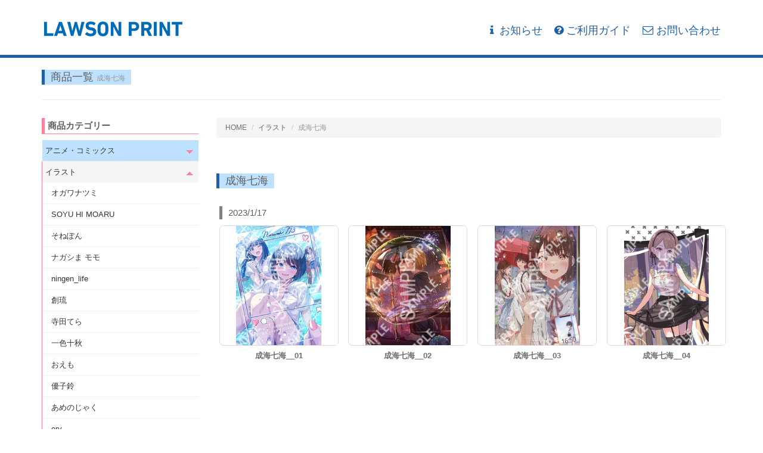

--- FILE ---
content_type: text/html;charset=UTF-8
request_url: https://lawson-print.com/products/categories/naru_quadrille
body_size: 132941
content:
<!DOCTYPE html>
<html lang="ja" prefix="og: http://ogp.me/ns#">
	<head>
		<meta charset="utf-8" />
		<meta http-equiv="X-UA-Compatible" content="IE=edge" />
		<meta name="viewport" content="width=device-width, initial-scale=1.0" />
		<meta name="keywords" content="ローソンプリント,ローソンでかんたんフォトプリント！,エンタメプリントサービス,プロマイド,ローソン,LAWSON,ローソン公式エンタテイメントプリントサービス" />
		<meta name="description" content="【ローソンプリント】エンタテイメントプリントサービス" />
		<meta name="author" content="" />
		<meta property="og:site_name" content="【ローソンプリント】エンタテイメントプリントサービス"/>
		<meta property="og:title" content="成海七海 - 商品一覧 - 【ローソンプリント】エンタテイメントプリントサービス" />
		<meta property="og:url" content="https://lawson-print.com/products/categories/naru_quadrille" />
		<meta property="og:image" content="https://lawson-print.com/resources/img/favicon/lawson-facebook.png"/>
		<meta property="og:type" content="product" />
		<meta property="og:locale" content="ja_JP"/>
		<meta property="fb:app_id" content="941686912566204"/>
		<title>成海七海 - 商品一覧 - 【ローソンプリント】エンタテイメントプリントサービス</title>
		
		

		<link rel="shortcut icon" href="/resources/img/favicon/favicon.ico" />
		<link rel="stylesheet" href="/resources/lib/bootstrap-3.0.2/css/bootstrap.min.css" />
		<link rel="stylesheet" href="/resources/css/font-awesome.min.css"/>
		<link rel="stylesheet" href="/resources/css/fancolle.css"/>

		<!-- Favicon -->
		<link rel="shortcut icon" href="/resources/img/favicon/favicon.ico"/>
		<!-- Fav and touch icons -->
		<link rel="apple-touch-icon-precomposed" sizes="144x144" href="apple-touch-icon-144-precomposed.png"/>
		<link rel="apple-touch-icon-precomposed" sizes="114x114" href="apple-touch-icon-114-precomposed.png"/>
		<link rel="apple-touch-icon-precomposed" sizes="72x72" href="apple-touch-icon-72-precomposed.png"/>
		<link rel="apple-touch-icon-precomposed" href="apple-touch-icon-57-precomposed.png"/>

		<!--[if lt IE 9]>
		<script src="https://oss.maxcdn.com/libs/html5shiv/3.7.0/html5shiv.js"></script>
		<script src="https://oss.maxcdn.com/libs/respond.js/1.3.0/respond.min.js"></script>
		<![endif]-->
		<script src="//ajax.googleapis.com/ajax/libs/jquery/1.10.2/jquery.min.js"></script>
		<script src="/resources/lib/bootstrap-3.0.2/js/bootstrap.min.js"></script>
		<script src="/resources/lib/jquery.lazyload.min.js"></script>
		<script src="/resources/lib/jquery.navgoco.js"></script>
		<script src="/resources/js/custom.js"></script>
		<!-- Google Tag Manager -->
		<script>
			(function (w, d, s, l, i) {
				w[l] = w[l] || [];
				w[l].push({ "gtm.start": new Date().getTime(), event: "gtm.js" });
				var f = d.getElementsByTagName(s)[0],
						j = d.createElement(s),
						dl = l != "dataLayer" ? "&amp;l=" + l : "";
				j.async = true;
				j.src = "//www.googletagmanager.com/gtm.js?id=" + i + dl;
				f.parentNode.insertBefore(j, f);
			})(window, document, "script", "dataLayer", "GTM-NQ35WT");
		</script>
		<!-- End Google Tag Manager -->
	
	</head>

	<body>
		<div>
			<div id="fb-root"></div>
			<script>
				/*<![CDATA[*/
				(function(d, s, id) {
					var js, fjs = d.getElementsByTagName(s)[0];
					if (d.getElementById(id)) return;
					js = d.createElement(s); js.id = id;
					js.src = "//connect.facebook.net/ja_JP/sdk.js#xfbml=1&version=v2.5&appId=941686912566204";
					fjs.parentNode.insertBefore(js, fjs);
				}(document, 'script', 'facebook-jssdk'));
				/*]]>*/
			</script>
		</div>
		<!-- #wrap -->
		<div id="wrap">
			<header>
				<!-- navigation -->
				<div class="container">
					<nav class="navbar global-nav" role="navigation">
						<div class="navbar-header">
							<button class="navbar-toggle" type="button" data-toggle="collapse" data-target=".global-navbar-collapse">
								<span class="sr-only">Toggle navigation</span>
								<span class="icon-bar"></span>
								<span class="icon-bar"></span>
								<span class="icon-bar"></span>
							</button>
							<!--<a th:href="@{__${WEBSITE_PATH}__/}" class="navbar-brand" href="#"><h1><img th:src="@{/resources/img/fancolle-logo.png}" src="assets/img/fancolle-logo.png" alt="ファンコレ"/></h1></a>-->
                            
                                <a class="navbar-brand" href="/"><h1><img src="/media/c076d4cc-638d-42e4-a5f4-81ff66b4e509?w=237&amp;h=60&amp;m=0"/></h1></a>
                            
						</div>
						<div class="collapse navbar-collapse global-navbar-collapse" role="navigation">
							<ul class="nav navbar-nav navbar-right">
								<!--<li class="search">-->
									<!--<form class="form-inline" method="get" role="form" th:action="@{__${WEBSITE_PATH}__/products/index}">-->
										<!--<div class="form-group">-->
											<!--<input type="text" th:value="${form} ? ${form.keyword}" name="keyword" class="form-control" for="search" placeholder="キーワード検索" />-->
										<!--</div>-->
										<!--<button class="btn btn-primary global-search-submit"><i class="glyphicon glyphicon-search"></i></button>-->
									<!--</form>-->
								<!--</li>-->
								<li><a href="/articles/list"><i class="fa fa-info" aria-hidden="true"></i>お知らせ</a></li>
								<!--<li class="dropdown">-->
									<!--<a href="#" class="dropdown-toggle" data-toggle="dropdown"><i class="icon-list"></i>カテゴリ一覧<b class="caret"></b></a>-->
									<!--<ul class="dropdown-menu">-->
										<!--<li th:unless="${node.category.code} eq 'new'" th:each="node : ${PRODUCT_CATEGORY_TREE.rootNodes}"><a th:href="@{__${WEBSITE_PATH}__/products/categories/__${node.category.code}__}"><i class="icon-music"></i><span th:text="${node.category.name}">Product カテゴリー名</span></a></li>-->
									<!--</ul>-->
								<!--</li>-->
								<!-- <li><a th:href="@{__${WEBSITE_PATH}__/items}"><i class="icon-star"></i>商品説明</a></li> -->
								<li><a href="/guide"><i class="fa fa-question-circle" aria-hidden="true"></i>ご利用ガイド</a></li>
								<li><a href="/contact" target="_blank"><i class="fa fa-envelope-o" aria-hidden="true"></i>お問い合わせ</a></li>
							</ul>
						</div>
					</nav><!-- /navbar -->
				</div>
			</header>
			<div class="page-title">
				<div class="container">
					<h2>商品一覧 <small>成海七海</small></h2>
					<hr />
				</div>
			</div>
			<div id="wrapper">
				<div class="content">
					<div class="container">
						<div class="row">
							<div class="col-md-9 pull-right">
								<div class="row">
									<div class="col-sm-12">
										<ol class="breadcrumb">
											<li><a href="/">HOME</a></li>
											<li>イラスト</li>
											<li class="active">成海七海</li>
										</ol>
									</div>
								</div>
								<!-- .shop-item-list -->
								<div class="shop-item-list">
									<!-- .shop-items -->
									<div class="shop-items blocky">
										<div>
											<h2>成海七海</h2>
											
										</div>
										<div class="row">
											<div>
<div class="title-container" >
    <h3>2023/1/17</h3>
    <div class="row">
        <div class="col-md-3 col-sm-4 col-xs-6 initview">
            <div class="item" data-href="/products/describe/1022150001">
                <div class="item-image">
                    <img class="img-responsive" src="/media/92fe6745-d6be-4e1b-b510-cbf7d3bbb17b" alt="" />
                </div>
                <div class="item-details">
                    <h5><a href="/products/describe/1022150001"><span>成海七海__01 </span></a></h5>
                </div>
            </div>
        </div>
        <div class="col-md-3 col-sm-4 col-xs-6 initview">
            <div class="item" data-href="/products/describe/1022150002">
                <div class="item-image">
                    <img class="img-responsive" src="/media/34c4d3c9-b06b-4cc9-881a-08a71aeebc1a" alt="" />
                </div>
                <div class="item-details">
                    <h5><a href="/products/describe/1022150002"><span>成海七海__02</span></a></h5>
                </div>
            </div>
        </div>
        <div class="col-md-3 col-sm-4 col-xs-6 initview">
            <div class="item" data-href="/products/describe/1022150003">
                <div class="item-image">
                    <img class="img-responsive" src="/media/dfd8aaf9-8d0f-4a86-8a26-32190eee370f" alt="" />
                </div>
                <div class="item-details">
                    <h5><a href="/products/describe/1022150003"><span>成海七海__03</span></a></h5>
                </div>
            </div>
        </div>
        <div class="col-md-3 col-sm-4 col-xs-6 initview">
            <div class="item" data-href="/products/describe/1022150004">
                <div class="item-image">
                    <img class="img-responsive" src="/media/20bfaef3-f5e2-400c-8f7d-f212908072fe" alt="" />
                </div>
                <div class="item-details">
                    <h5><a href="/products/describe/1022150004"><span>成海七海__04</span></a></h5>
                </div>
            </div>
        </div>
        
        <script>
            /*<![CDATA[*/
            $(document).ready(function()  {
                $('.item').on('click', function () {
                    location.href = $(this).data('href');
                });
            });
            /*]]>*/
        </script>
    </div>
    <div>
        
    </div>
</div>
<script>
    /*<![CDATA[*/
    $(document).ready(function()  {
        $('.readmore').on('click', function(e){
            $(e.currentTarget).parent().parent().before().find('.furtherview').fadeIn();
            $(e.currentTarget).attr('disabled', true);
        });
    });
    /*]]>*/
</script>
</div>
										</div>
										<!--<div>-->
											<!--<a th:if="${#lists.size(publishedProducts) gt 9}" class="btn readmore" role="button">もっと見る</a>-->
										<!--</div>-->
									</div><!-- /.shop-items -->
								</div><!-- /.shop-item-list -->
							</div>
							<div class="col-md-3 pull-left col-sm-12 col-xs-12">
								<!-- .sidebar -->
								<div class="sidebar">
									<div class="row">
										<div class="col-md-12">
											<h3>商品カテゴリー</h3>
											<ul id="nav-category" class="nav">
												<li>
													<a href="/products/categories/anime_comics">
														<span>アニメ・コミックス</span>
													</a>
													<ul class="nav nav-group">
														<li>
															<a href="/products/categories/hundrednote">ハンドレッドノート</a>
														</li>
														<li>
															<a href="/products/categories/karekoreya">混血のカレコレ</a>
														</li>
														<li>
															<a href="/products/categories/parako">私立パラの丸高校</a>
														</li>
														<li>
															<a href="/products/categories/nintama-movie">劇場版 忍たま乱太郎 ドクタケ忍者隊最強の軍師</a>
														</li>
														<li>
															<a href="/products/categories/tougenanki-anime">TVアニメ「桃源暗鬼」</a>
														</li>
														<li>
															<a href="/products/categories/spyfamily_anime">TVアニメ『SPY×FAMILY』</a>
														</li>
														<li>
															<a href="/products/categories/dream-fes">ドリフェス!R</a>
														</li>
														<li>
															<a href="/products/categories/flag__chan">全力回避フラグちゃん!</a>
														</li>
														<li>
															<a href="/products/categories/kaoruhana-anime">薫る花は凛と咲く</a>
														</li>
														<li>
															<a href="/products/categories/bananafish">BANANA FISH</a>
														</li>
														<li>
															<a href="/products/categories/everydayhost">えぶりでいホスト</a>
														</li>
														<li>
															<a href="/products/categories/teikoupenguin">テイコウペンギン</a>
														</li>
														<li>
															<a href="/products/categories/anime-cinderellagray">アニメ『ウマ娘 シンデレラグレイ』</a>
														</li>
														<li>
															<a href="/products/categories/anime-dandadan">TVアニメ「ダンダダン」</a>
														</li>
														<li>
															<a href="/products/categories/osomatsusan">TVアニメ「おそ松さん」</a>
														</li>
														<li>
															<a href="/products/categories/LAZARUS_anime">アニメ『LAZARUS ラザロ』</a>
														</li>
														<li>
															<a href="/products/categories/gnosia-anime">TVアニメ『グノーシア』</a>
														</li>
														<li>
															<a href="/products/categories/hyakkano">君のことが大大大大大好きな100人の彼女</a>
														</li>
														<li>
															<a href="/products/categories/island">ISLAND</a>
														</li>
														<li>
															<a href="/products/categories/kawashiri-kodama">あたしゃ川尻こだまだよ~デンジャラスライフハッカーのただれた生活~</a>
														</li>
														<li>
															<a href="/products/categories/aware_meisaku">あはれ!名作くん</a>
														</li>
														<li>
															<a href="/products/categories/ammkr2222">あめみくろ</a>
														</li>
														<li>
															<a href="/products/categories/isekai-quartet">異世界かるてっと</a>
														</li>
														<li>
															<a href="/products/categories/irodorimidori_anime">ショートアニメ「イロドリミドリ」</a>
														</li>
														<li>
															<a href="/products/categories/uchinoko">うちの娘。</a>
														</li>
														<li>
															<a href="/products/categories/uramichi-anime">うらみちお兄さん</a>
														</li>
														<li>
															<a href="/products/categories/eiyukyoushitsu-anime">英雄教室</a>
														</li>
														<li>
															<a href="/products/categories/highlights">Sランクモンスターの《ベヒーモス》だけど、猫と間違われてエルフ娘の騎士として暮らしてます</a>
														</li>
														<li>
															<a href="/products/categories/ogawaccc">緒川千世</a>
														</li>
														<li>
															<a href="/products/categories/okiraku_anime">お気楽領主の楽しい領地防衛~生産系魔術で名もなき村を最強の城塞都市に~</a>
														</li>
														<li>
															<a href="/products/categories/oshi_mustdie">推し殺す</a>
														</li>
														<li>
															<a href="/products/categories/onimai">お兄ちゃんはおしまい!</a>
														</li>
														<li>
															<a href="/products/categories/kageki-anime">かげきしょうじょ!!</a>
														</li>
														<li>
															<a href="/products/categories/cfvanguard">カードファイト!! ヴァンガード Divinez</a>
														</li>
														<li>
															<a href="/products/categories/ossan-kensei">TVアニメ「片田舎のおっさん、剣聖になる」</a>
														</li>
														<li>
															<a href="/products/categories/girlcrush_comic">ガールクラッシュ</a>
														</li>
														<li>
															<a href="/products/categories/sugushinu-anime">吸血鬼すぐ死ぬ</a>
														</li>
														<li>
															<a href="/products/categories/sugushinu-anime2">吸血鬼すぐ死ぬ 2</a>
														</li>
														<li>
															<a href="/products/categories/satohsugar">北山くんと南谷くん</a>
														</li>
														<li>
															<a href="/products/categories/kinokoinu">きのこいぬ</a>
														</li>
														<li>
															<a href="/products/categories/gagmanga_biyori">TVアニメ『増田こうすけ劇場 ギャグマンガ日和GO』</a>
														</li>
														<li>
															<a href="/products/categories/galyome">ギャル嫁の秘密</a>
														</li>
														<li>
															<a href="/products/categories/ggstdr">TVアニメ『GUILTY GEAR STRIVE: DUAL RULERS』</a>
														</li>
														<li>
															<a href="/products/categories/kinmosa">劇場版「きんいろモザイクThank you!!」</a>
														</li>
														<li>
															<a href="/products/categories/kubosan-anime">久保さんは僕を許さない</a>
														</li>
														<li>
															<a href="/products/categories/kumakumakumabear">TVアニメ「くまクマ熊ベアーぱーんち!」</a>
														</li>
														<li>
															<a href="/products/categories/CRAFT">CRAFT</a>
														</li>
														<li>
															<a href="/products/categories/kurayukaba">映画『クラユカバ』『クラメルカガリ』</a>
														</li>
														<li>
															<a href="/products/categories/grisaia-pt">グリザイア:ファントムトリガー</a>
														</li>
														<li>
															<a href="/products/categories/talesofweddingring">TVアニメ「結婚指輪物語II」</a>
														</li>
														<li>
															<a href="/products/categories/genkoku-anime">現実主義勇者の王国再建記</a>
														</li>
														<li>
															<a href="/products/categories/koalas-diary">アニメ「コアラ絵日記」</a>
														</li>
														<li>
															<a href="/products/categories/shirayukikun">恋するサイコの白雪くん</a>
														</li>
														<li>
															<a href="/products/categories/goumonbt_anime">TVアニメ『拷問バイトくんの日常』</a>
														</li>
														<li>
															<a href="/products/categories/wakanobu">胡蝶綺～若き信長～</a>
														</li>
														<li>
															<a href="/products/categories/komada">駒田蒸留所へようこそ</a>
														</li>
														<li>
															<a href="/products/categories/gorillalady">TVアニメ『ゴリラの神から加護された令嬢は王立騎士団で可愛がられる』</a>
														</li>
														<li>
															<a href="/products/categories/sasamiya">佐々木と宮野</a>
														</li>
														<li>
															<a href="/products/categories/s-wars">サマーウォーズ</a>
														</li>
														<li>
															<a href="/products/categories/servamp">サーヴァンプ</a>
														</li>
														<li>
															<a href="/products/categories/zdn_shi">シズマ</a>
														</li>
														<li>
															<a href="/products/categories/shy-anime">SHY</a>
														</li>
														<li>
															<a href="/products/categories/tomozaki-koushiki">弱キャラ友崎くん</a>
														</li>
														<li>
															<a href="/products/categories/jashinchan">邪神ちゃんドロップキックX</a>
														</li>
														<li>
															<a href="/products/categories/shinkalion_series1">TVアニメ『新幹線変形ロボ シンカリオン』</a>
														</li>
														<li>
															<a href="/products/categories/shinkalion_series2">TVアニメ『新幹線変形ロボ シンカリオンZ』</a>
														</li>
														<li>
															<a href="/products/categories/amanojaku">好きでも嫌いなあまのじゃく</a>
														</li>
														<li>
															<a href="/products/categories/Sukimega">好きな子がめがねを忘れた</a>
														</li>
														<li>
															<a href="/products/categories/studiochizu_10th">スタジオ地図10周年</a>
														</li>
														<li>
															<a href="/products/categories/senpaiga-uzai-anime">TVアニメ「先輩がうざい後輩の話」</a>
														</li>
														<li>
															<a href="/products/categories/tsunlise">ツンデレ悪役令嬢リーゼロッテと実況の遠藤くんと解説の小林さん</a>
														</li>
														<li>
															<a href="/products/categories/zettaiBL_noBL">絶対BLになる世界VS絶対BLになりたくない男</a>
														</li>
														<li>
															<a href="/products/categories/daisuki">だいすき</a>
														</li>
														<li>
															<a href="/products/categories/tadaoka-anime">ただいま、おかえり</a>
														</li>
														<li>
															<a href="/products/categories/date-a-live4th">デート・ア・ライブIV</a>
														</li>
														<li>
															<a href="/products/categories/trigun-anime">『TRIGUN STARGAZE』</a>
														</li>
														<li>
															<a href="/products/categories/nukitashi_anime">TVアニメ『ぬきたし THE ANIMATION』</a>
														</li>
														<li>
															<a href="/products/categories/pasumemo">ぱすてるメモリーズ</a>
														</li>
														<li>
															<a href="/products/categories/bachikuso">バチクソ爆愛申し上げます</a>
														</li>
														<li>
															<a href="/products/categories/hanamaru100">「花丸漫画」100号記念</a>
														</li>
														<li>
															<a href="/products/categories/higehiro_anime">ひげを剃る。そして女子高生を拾う。</a>
														</li>
														<li>
															<a href="/products/categories/honeyworks-tvanime">『ヒロインたるもの!〜嫌われヒロインと内緒のお仕事〜』</a>
														</li>
														<li>
															<a href="/products/categories/vden_anime">TVアニメ『VTuberなんだが配信切り忘れたら伝説になってた』</a>
														</li>
														<li>
															<a href="/products/categories/fudanshi">腐男子召喚</a>
														</li>
														<li>
															<a href="/products/categories/datenikuru-gattaiban">劇場版「復興応援 政宗ダテニクル 合体版+」</a>
														</li>
														<li>
															<a href="/products/categories/pripri-anime">プリンセス・プリンシパル Crown Handler</a>
														</li>
														<li>
															<a href="/products/categories/bleach-anime">BLEACH</a>
														</li>
														<li>
															<a href="/products/categories/fagirl">フレームアームズ・ガール</a>
														</li>
														<li>
															<a href="/products/categories/hetalia-ws">ヘタリア World★Stars</a>
														</li>
														<li>
															<a href="/products/categories/hoshitele-anime">星屑テレパス</a>
														</li>
														<li>
															<a href="/products/categories/POPEE">POPEE the ぱフォーマー</a>
														</li>
														<li>
															<a href="/products/categories/AnimeSamidare">惑星のさみだれアニメ</a>
														</li>
														<li>
															<a href="/products/categories/hoshinosamidare">惑星のさみだれ原作</a>
														</li>
														<li>
															<a href="/products/categories/mahouka-yuutousei">魔法科高校の優等生</a>
														</li>
														<li>
															<a href="/products/categories/mahouka_3rd">魔法科高校の劣等生</a>
														</li>
														<li>
															<a href="/products/categories/madoka_magica">魔法少女まどか☆マギカ</a>
														</li>
														<li>
															<a href="/products/categories/tsurekano-anime">アニメ『継母の連れ子が元カノだった』</a>
														</li>
														<li>
															<a href="/products/categories/miraculous">ミラキュラス レディバグ&amp;シャノワール</a>
														</li>
														<li>
															<a href="/products/categories/MilkySubway">アニメ『銀河特急 ミルキー☆サブウェイ』</a>
														</li>
														<li>
															<a href="/products/categories/zorori">もっと!まじめにふまじめかいけつゾロリ</a>
														</li>
														<li>
															<a href="/products/categories/mononoke">『劇場版モノノ怪 第二章 火鼠』</a>
														</li>
														<li>
															<a href="/products/categories/bashira0777">やばいアイドルのマネージャーになっちゃった話</a>
														</li>
														<li>
															<a href="/products/categories/yarinaoshi">TVアニメ「やり直し令嬢は竜帝陛下を攻略中」</a>
														</li>
														<li>
															<a href="/products/categories/yuyuyu-daimankai">結城友奈は勇者である-大満開の章-</a>
														</li>
														<li>
															<a href="/products/categories/yokaihoikuen">妖怪保育園</a>
														</li>
														<li>
															<a href="/products/categories/mujina-company">アニメ幼女社長</a>
														</li>
														<li>
															<a href="/products/categories/ramenakaneko">ラーメン赤猫</a>
														</li>
														<li>
															<a href="/products/categories/lovephantom">ラブファントム</a>
														</li>
														<li>
															<a href="/products/categories/leadale">リアデイルの大地にて</a>
														</li>
														<li>
															<a href="/products/categories/ryu-to-sobakasu-no-hime">竜とそばかすの姫</a>
														</li>
														<li>
															<a href="/products/categories/rurinohouseki">TVアニメ「瑠璃の宝石」</a>
														</li>
														<li>
															<a href="/products/categories/rekiaku">TVアニメ「歴史に残る悪女になるぞ」</a>
														</li>
														<li>
															<a href="/products/categories/wata-tabe">TVアニメ「私を喰べたい、ひとでなし」</a>
														</li>
														<li>
															<a href="/products/categories/world-dai-star">ワールドダイスター</a>
														</li>
														<li>
															<a href="/products/categories/onepunchman-anime">ワンパンマン</a>
														</li>
													</ul>
												</li>
												<li class="active open">
													<a href="/products/categories/illustration">
														<span>イラスト</span>
													</a>
													<ul class="nav nav-group">
														<li>
															<a href="/products/categories/ogwillust">オガワナツミ</a>
														</li>
														<li>
															<a href="/products/categories/so_yu_hmar">SOYU HI MOARU</a>
														</li>
														<li>
															<a href="/products/categories/soneponjuice">そねぽん</a>
														</li>
														<li>
															<a href="/products/categories/nagashimamomo">ナガシま モモ</a>
														</li>
														<li>
															<a href="/products/categories/ningen_life">ningen_life</a>
														</li>
														<li>
															<a href="/products/categories/tukuru0001">創琉</a>
														</li>
														<li>
															<a href="/products/categories/trcoot">寺田てら</a>
														</li>
														<li>
															<a href="/products/categories/issiki_toaki">一色十秋</a>
														</li>
														<li>
															<a href="/products/categories/mori_oe">おえも</a>
														</li>
														<li>
															<a href="/products/categories/yukoring">優子鈴</a>
														</li>
														<li>
															<a href="/products/categories/Rainydays_1122">あめのじゃく</a>
														</li>
														<li>
															<a href="/products/categories/ery">ery</a>
														</li>
														<li>
															<a href="/products/categories/gaogaomegu">すめしゃーりー</a>
														</li>
														<li>
															<a href="/products/categories/sikitani_asuka">色谷あすか</a>
														</li>
														<li>
															<a href="/products/categories/aoooo002">蒼乃</a>
														</li>
														<li>
															<a href="/products/categories/aoyoshi35">aoyoshi</a>
														</li>
														<li>
															<a href="/products/categories/akagumichan">あかぐちみむ</a>
														</li>
														<li>
															<a href="/products/categories/akarisakasu">灯さかす</a>
														</li>
														<li>
															<a href="/products/categories/Aki_ishibashi">Aki_ishibashi</a>
														</li>
														<li>
															<a href="/products/categories/yahino0608">秋雨やひの</a>
														</li>
														<li>
															<a href="/products/categories/IcoAsagiwa">朝際イコ</a>
														</li>
														<li>
															<a href="/products/categories/aji_iiii05">あじ</a>
														</li>
														<li>
															<a href="/products/categories/ajicoma">あじこま</a>
														</li>
														<li>
															<a href="/products/categories/a0z0o0">芦屋マキ</a>
														</li>
														<li>
															<a href="/products/categories/lol_dessin">athéko</a>
														</li>
														<li>
															<a href="/products/categories/atachitachi">あたちたち</a>
														</li>
														<li>
															<a href="/products/categories/azuki_nene">亜月ねね</a>
														</li>
														<li>
															<a href="/products/categories/azmalog">azma</a>
														</li>
														<li>
															<a href="/products/categories/kazukiadumi">あづみ一樹</a>
														</li>
														<li>
															<a href="/products/categories/animaloop">アニマループ</a>
														</li>
														<li>
															<a href="/products/categories/amao1015">あまお</a>
														</li>
														<li>
															<a href="/products/categories/amagi_shino">天城しの</a>
														</li>
														<li>
															<a href="/products/categories/amanoiyo_14">あまのいよ</a>
														</li>
														<li>
															<a href="/products/categories/amamona_P">甘目もな</a>
														</li>
														<li>
															<a href="/products/categories/amamori_oO">雨森ほわ</a>
														</li>
														<li>
															<a href="/products/categories/aya.m">aya.m</a>
														</li>
														<li>
															<a href="/products/categories/pptmkzu">あやた</a>
														</li>
														<li>
															<a href="/products/categories/ayunoko">ayu</a>
														</li>
														<li>
															<a href="/products/categories/zomrut_">あるた</a>
														</li>
														<li>
															<a href="/products/categories/amillust">あんころもちこ先生</a>
														</li>
														<li>
															<a href="/products/categories/dacchi_tt">家が好きな人</a>
														</li>
														<li>
															<a href="/products/categories/1106_h">1106</a>
														</li>
														<li>
															<a href="/products/categories/iguana_taisa">イグアナ大佐</a>
														</li>
														<li>
															<a href="/products/categories/Ixy">Ixy</a>
														</li>
														<li>
															<a href="/products/categories/isobemaswo">イソベマスヲ</a>
														</li>
														<li>
															<a href="/products/categories/sumika_inagaki">イナガキスミカ</a>
														</li>
														<li>
															<a href="/products/categories/inata17ta">いなた</a>
														</li>
														<li>
															<a href="/products/categories/ooounk16">稲穂うー子</a>
														</li>
														<li>
															<a href="/products/categories/inu_eat_inu">犬犬</a>
														</li>
														<li>
															<a href="/products/categories/1nupool">犬プール</a>
														</li>
														<li>
															<a href="/products/categories/inoue_noi">イノウエノイ</a>
														</li>
														<li>
															<a href="/products/categories/irono_1910">ゐろの</a>
														</li>
														<li>
															<a href="/products/categories/ibsukionsen">指宿</a>
														</li>
														<li>
															<a href="/products/categories/aiNo0219_">今美千アイノ</a>
														</li>
														<li>
															<a href="/products/categories/seiya_ingen">いんげん</a>
														</li>
														<li>
															<a href="/products/categories/SKKC_128">うぐ~</a>
														</li>
														<li>
															<a href="/products/categories/mayumani2">うさ城まに</a>
														</li>
														<li>
															<a href="/products/categories/uchuuneko">うちゅうねこ</a>
														</li>
														<li>
															<a href="/products/categories/ut___66">utu</a>
														</li>
														<li>
															<a href="/products/categories/uniillust">雲丹。</a>
														</li>
														<li>
															<a href="/products/categories/umiuro">うみー</a>
														</li>
														<li>
															<a href="/products/categories/umeoisii6">梅之シイ</a>
														</li>
														<li>
															<a href="/products/categories/mint1230_v">uyumint</a>
														</li>
														<li>
															<a href="/products/categories/tuetue13">ウンツエ</a>
														</li>
														<li>
															<a href="/products/categories/eita_789">ゑいた</a>
														</li>
														<li>
															<a href="/products/categories/fkaorism">F*Kaori</a>
														</li>
														<li>
															<a href="/products/categories/oo00063">おーうち</a>
														</li>
														<li>
															<a href="/products/categories/oo6____6oo">oo6</a>
														</li>
														<li>
															<a href="/products/categories/yukakoohde">おおでゆかこ</a>
														</li>
														<li>
															<a href="/products/categories/ogatatei">緒方てい</a>
														</li>
														<li>
															<a href="/products/categories/okamarble">okama</a>
														</li>
														<li>
															<a href="/products/categories/blackistat2">オカユウリ</a>
														</li>
														<li>
															<a href="/products/categories/ozakidomino">尾崎ドミノ</a>
														</li>
														<li>
															<a href="/products/categories/otamashimai">おたま姉妹</a>
														</li>
														<li>
															<a href="/products/categories/otenkiyasan_">お天気屋</a>
														</li>
														<li>
															<a href="/products/categories/onakapeko10">お腹すい汰</a>
														</li>
														<li>
															<a href="/products/categories/_onymki">おにやまけい</a>
														</li>
														<li>
															<a href="/products/categories/OneneChan">おねねちゃん</a>
														</li>
														<li>
															<a href="/products/categories/oooo.hahaha">オハナ</a>
														</li>
														<li>
															<a href="/products/categories/ohr_cn">おはるちゃん</a>
														</li>
														<li>
															<a href="/products/categories/nyr50ml">ohuton</a>
														</li>
														<li>
															<a href="/products/categories/omitsu_drawing">Omitsu</a>
														</li>
														<li>
															<a href="/products/categories/o___wu">おもぐ</a>
														</li>
														<li>
															<a href="/products/categories/kuroorcas">Orca</a>
														</li>
														<li>
															<a href="/products/categories/gajumaru">がじゅまる</a>
														</li>
														<li>
															<a href="/products/categories/hitomi_kashiwa">かしわ</a>
														</li>
														<li>
															<a href="/products/categories/kataruruni">かたるに。</a>
														</li>
														<li>
															<a href="/products/categories/gatring3">がとりんぐ三等兵</a>
														</li>
														<li>
															<a href="/products/categories/u_u_zzx">kanau</a>
														</li>
														<li>
															<a href="/products/categories/kanashino_">かなしの</a>
														</li>
														<li>
															<a href="/products/categories/kani_aji">かにあじちゃん</a>
														</li>
														<li>
															<a href="/products/categories/kanekoshake">かねこ鮭</a>
														</li>
														<li>
															<a href="/products/categories/_kmnq404">上ノ句</a>
														</li>
														<li>
															<a href="/products/categories/intomyshell">殻似コモル</a>
														</li>
														<li>
															<a href="/products/categories/suke_yuno">鴨月ゆの</a>
														</li>
														<li>
															<a href="/products/categories/Garan">Garan</a>
														</li>
														<li>
															<a href="/products/categories/kawakuuzuuzu">かわく</a>
														</li>
														<li>
															<a href="/products/categories/1ssaKawaguchi">川口イッサ</a>
														</li>
														<li>
															<a href="/products/categories/kawasasasa">かわしまさき</a>
														</li>
														<li>
															<a href="/products/categories/c6teu">翡翠てう</a>
														</li>
														<li>
															<a href="/products/categories/masaki_artwork">着ぐるみ家族</a>
														</li>
														<li>
															<a href="/products/categories/conmssk">キツネたち</a>
														</li>
														<li>
															<a href="/products/categories/0429kina_ko">きなこ</a>
														</li>
														<li>
															<a href="/products/categories/kinutani_yutaka">絹谷ゆたか</a>
														</li>
														<li>
															<a href="/products/categories/ansai51452">きむら あんさい</a>
														</li>
														<li>
															<a href="/products/categories/kyuko2go">急行2号</a>
														</li>
														<li>
															<a href="/products/categories/Kyutai_X">球体X</a>
														</li>
														<li>
															<a href="/products/categories/qtonagi">旧都なぎ</a>
														</li>
														<li>
															<a href="/products/categories/Kyomuno84">きょむのはし</a>
														</li>
														<li>
															<a href="/products/categories/kirari_0810">キラリ</a>
														</li>
														<li>
															<a href="/products/categories/kiriumi_or">きりうみ</a>
														</li>
														<li>
															<a href="/products/categories/kinnekoginneko">金猫銀猫</a>
														</li>
														<li>
															<a href="/products/categories/kuuuuuuki">くきは</a>
														</li>
														<li>
															<a href="/products/categories/chocochacha23">くさださやか</a>
														</li>
														<li>
															<a href="/products/categories/kushakawa">くしゃかわ</a>
														</li>
														<li>
															<a href="/products/categories/kuki8117">釧路くき</a>
														</li>
														<li>
															<a href="/products/categories/yzk_knmn">国峰ユズキ</a>
														</li>
														<li>
															<a href="/products/categories/_kmginn">熊谷のの</a>
														</li>
														<li>
															<a href="/products/categories/GUMIGU">GUMIGU</a>
														</li>
														<li>
															<a href="/products/categories/grumpy_amu">グランピーちゃん</a>
														</li>
														<li>
															<a href="/products/categories/creators">クリエイターズ</a>
														</li>
														<li>
															<a href="/products/categories/guribato">ぐりばーと</a>
														</li>
														<li>
															<a href="/products/categories/GurinGurin28">Gurin</a>
														</li>
														<li>
															<a href="/products/categories/crazyfactory">Crazy Factory</a>
														</li>
														<li>
															<a href="/products/categories/nanashnojo">ぐんじょうです!</a>
														</li>
														<li>
															<a href="/products/categories/amapan_0">KMNK</a>
														</li>
														<li>
															<a href="/products/categories/KM_kuro">けむ山</a>
														</li>
														<li>
															<a href="/products/categories/mfmfsti">胡月</a>
														</li>
														<li>
															<a href="/products/categories/e__aki">こた</a>
														</li>
														<li>
															<a href="/products/categories/coto_mofu">coto</a>
														</li>
														<li>
															<a href="/products/categories/Kojiro337">526</a>
														</li>
														<li>
															<a href="/products/categories/kobayasisters">小林潤奈</a>
														</li>
														<li>
															<a href="/products/categories/kohara_motoshi">コハラモトシ</a>
														</li>
														<li>
															<a href="/products/categories/momijikk0">小牧椛</a>
														</li>
														<li>
															<a href="/products/categories/miyutaeokiba">こまちみゆた</a>
														</li>
														<li>
															<a href="/products/categories/kom_colour">Kom*</a>
														</li>
														<li>
															<a href="/products/categories/hikkikomori17">こもりひっき</a>
														</li>
														<li>
															<a href="/products/categories/Koh_rd">古弥月</a>
														</li>
														<li>
															<a href="/products/categories/goroku_jp">ごろく</a>
														</li>
														<li>
															<a href="/products/categories/KORN">KORN</a>
														</li>
														<li>
															<a href="/products/categories/ko_yu0312">ko_yu</a>
														</li>
														<li>
															<a href="/products/categories/sfmk39">Sa-fu</a>
														</li>
														<li>
															<a href="/products/categories/Bonne_Syu">さいこぱすぴすたちお。</a>
														</li>
														<li>
															<a href="/products/categories/2525monaca">さいなかもなか</a>
														</li>
														<li>
															<a href="/products/categories/ruuya1124">さいはて駅</a>
														</li>
														<li>
															<a href="/products/categories/xxxxxsaki">saki</a>
														</li>
														<li>
															<a href="/products/categories/39ra">Sakura</a>
														</li>
														<li>
															<a href="/products/categories/r_e_mimimi">さくら兎れみ</a>
														</li>
														<li>
															<a href="/products/categories/sakura_oriko">佐倉おりこ</a>
														</li>
														<li>
															<a href="/products/categories/hunwaritoast">さけハラス</a>
														</li>
														<li>
															<a href="/products/categories/sk__yn0901">saco</a>
														</li>
														<li>
															<a href="/products/categories/sasame_20">左雨はっか</a>
														</li>
														<li>
															<a href="/products/categories/satakeshunsuke">サタケシュンスケ</a>
														</li>
														<li>
															<a href="/products/categories/xfourleafclover">皐月まゆり</a>
														</li>
														<li>
															<a href="/products/categories/ooonp_1">殺人犯に恋した僕</a>
														</li>
														<li>
															<a href="/products/categories/satou_kusuri">砂糖薬</a>
														</li>
														<li>
															<a href="/products/categories/satoroku_18">さとろく</a>
														</li>
														<li>
															<a href="/products/categories/cyoooooon">CYON</a>
														</li>
														<li>
															<a href="/products/categories/yunsuke31">さの</a>
														</li>
														<li>
															<a href="/products/categories/sa1bi">さび</a>
														</li>
														<li>
															<a href="/products/categories/samenai_ymkr">さめない</a>
														</li>
														<li>
															<a href="/products/categories/saraki1119">saraki</a>
														</li>
														<li>
															<a href="/products/categories/35sangosan">さんご。</a>
														</li>
														<li>
															<a href="/products/categories/n79oqc3Yja6JLOF">3°C</a>
														</li>
														<li>
															<a href="/products/categories/sannocreations">サンノ</a>
														</li>
														<li>
															<a href="/products/categories/3kaku_illust">サンレモ</a>
														</li>
														<li>
															<a href="/products/categories/shiu">Shiu</a>
														</li>
														<li>
															<a href="/products/categories/enpitsuchan">SHIORI</a>
														</li>
														<li>
															<a href="/products/categories/shionoo0303">しおの</a>
														</li>
														<li>
															<a href="/products/categories/4ori_41">栞しい</a>
														</li>
														<li>
															<a href="/products/categories/bloom_minority">鹿野ケル</a>
														</li>
														<li>
															<a href="/products/categories/mogmog_skd">色田</a>
														</li>
														<li>
															<a href="/products/categories/shioharikanna">汐張神奈</a>
														</li>
														<li>
															<a href="/products/categories/shigure0528">時雨</a>
														</li>
														<li>
															<a href="/products/categories/shi__zumu">沈ム</a>
														</li>
														<li>
															<a href="/products/categories/zizi">ZIZI</a>
														</li>
														<li>
															<a href="/products/categories/luna_s210">紫月るな</a>
														</li>
														<li>
															<a href="/products/categories/3756c">じっぽ</a>
														</li>
														<li>
															<a href="/products/categories/shito_yui">紫藤唯</a>
														</li>
														<li>
															<a href="/products/categories/sinosino141">四ノ宮しの</a>
														</li>
														<li>
															<a href="/products/categories/inuwoartwork">柴呉狗ヲ</a>
														</li>
														<li>
															<a href="/products/categories/shimano_2121">shimano</a>
														</li>
														<li>
															<a href="/products/categories/kyoto-daisenji">釈智徳</a>
														</li>
														<li>
															<a href="/products/categories/Shachi_Mr">鯱ノ丸</a>
														</li>
														<li>
															<a href="/products/categories/shanopirika">Shano Pirika</a>
														</li>
														<li>
															<a href="/products/categories/aKisyafa">しゃふぁ</a>
														</li>
														<li>
															<a href="/products/categories/shuuillust">周憂</a>
														</li>
														<li>
															<a href="/products/categories/RoyalGrandia">しゅなか</a>
														</li>
														<li>
															<a href="/products/categories/sh_jo21_lr">ジョウゲサユウ</a>
														</li>
														<li>
															<a href="/products/categories/jyojimura">じょじむら</a>
														</li>
														<li>
															<a href="/products/categories/shnimohus">Shota</a>
														</li>
														<li>
															<a href="/products/categories/shirai_illustration">シライサワ</a>
														</li>
														<li>
															<a href="/products/categories/shiratamacaron">しらたま</a>
														</li>
														<li>
															<a href="/products/categories/akikoshirato">しらとあきこ</a>
														</li>
														<li>
															<a href="/products/categories/shiraho65">しらほ</a>
														</li>
														<li>
															<a href="/products/categories/ponchimint">しらほし卯乃</a>
														</li>
														<li>
															<a href="/products/categories/sirokuma_shake">白クマシェイク</a>
														</li>
														<li>
															<a href="/products/categories/sericco">しろくまのいる生活</a>
														</li>
														<li>
															<a href="/products/categories/sirokomamaru">白駒マル</a>
														</li>
														<li>
															<a href="/products/categories/london_222">城咲ロンドン</a>
														</li>
														<li>
															<a href="/products/categories/shironappa">しろなっぱ</a>
														</li>
														<li>
															<a href="/products/categories/horioo">師走ほりお</a>
														</li>
														<li>
															<a href="/products/categories/datennsi5">慎</a>
														</li>
														<li>
															<a href="/products/categories/ChihoIshi">しんいし智歩</a>
														</li>
														<li>
															<a href="/products/categories/sui_moon09">sui</a>
														</li>
														<li>
															<a href="/products/categories/suimya">すいみゃ</a>
														</li>
														<li>
															<a href="/products/categories/sugokuii">すごく良い</a>
														</li>
														<li>
															<a href="/products/categories/Sei5oSuzuki">鈴木セイゴ</a>
														</li>
														<li>
															<a href="/products/categories/mo__da_me">スズキハルカ</a>
														</li>
														<li>
															<a href="/products/categories/dsuV4sW8qYWHQVL">smile</a>
														</li>
														<li>
															<a href="/products/categories/suyari_suya">スヤリ</a>
														</li>
														<li>
															<a href="/products/categories/sekino4koma">せきの</a>
														</li>
														<li>
															<a href="/products/categories/gonhanamizz">せきやゆりえ</a>
														</li>
														<li>
															<a href="/products/categories/sekokoseko">seko koseko</a>
														</li>
														<li>
															<a href="/products/categories/031_subaru">瀬戸すばる</a>
														</li>
														<li>
															<a href="/products/categories/usopp0928">せもきち</a>
														</li>
														<li>
															<a href="/products/categories/sogawa66">姐川</a>
														</li>
														<li>
															<a href="/products/categories/somemachi">染町</a>
														</li>
														<li>
															<a href="/products/categories/banisinngurei">空鐘</a>
														</li>
														<li>
															<a href="/products/categories/taiga15">大賀一五</a>
														</li>
														<li>
															<a href="/products/categories/divergenceok">ダイバー</a>
														</li>
														<li>
															<a href="/products/categories/umauma_taiyaki">たいやきうまうま</a>
														</li>
														<li>
															<a href="/products/categories/Taiyakitarou">たいやきたろー</a>
														</li>
														<li>
															<a href="/products/categories/tai_yaku">たいやく</a>
														</li>
														<li>
															<a href="/products/categories/kafuu_kt">taira kaede</a>
														</li>
														<li>
															<a href="/products/categories/tao15102">TAO</a>
														</li>
														<li>
															<a href="/products/categories/eririn_room">滝永エリナ</a>
														</li>
														<li>
															<a href="/products/categories/dahliart">竹中</a>
														</li>
														<li>
															<a href="/products/categories/takosuke4chan">たこすけ</a>
														</li>
														<li>
															<a href="/products/categories/uri_chip">たてじまうり</a>
														</li>
														<li>
															<a href="/products/categories/tabisumika">tabi</a>
														</li>
														<li>
															<a href="/products/categories/moon_oO8">たる</a>
														</li>
														<li>
															<a href="/products/categories/danmaru2222">だんまる。</a>
														</li>
														<li>
															<a href="/products/categories/riu_akane">ちいさいいきもの ともペン</a>
														</li>
														<li>
															<a href="/products/categories/chii_me">ちいめ</a>
														</li>
														<li>
															<a href="/products/categories/chene_1217">チェネ</a>
														</li>
														<li>
															<a href="/products/categories/chao_illustrator">chao!</a>
														</li>
														<li>
															<a href="/products/categories/this_is_fun10">this is fun.</a>
														</li>
														<li>
															<a href="/products/categories/tekito_midori">適当緑</a>
														</li>
														<li>
															<a href="/products/categories/tukinoomame">つきのおまめ</a>
														</li>
														<li>
															<a href="/products/categories/koiki_tubaki">椿小粋</a>
														</li>
														<li>
															<a href="/products/categories/tubarururu">椿つばる</a>
														</li>
														<li>
															<a href="/products/categories/tsuburana_aqua">つぶらな瞳の仲間達</a>
														</li>
														<li>
															<a href="/products/categories/ddal_kr">DDal</a>
														</li>
														<li>
															<a href="/products/categories/thk_41">てふてふ</a>
														</li>
														<li>
															<a href="/products/categories/temariame14">てまりまろ</a>
														</li>
														<li>
															<a href="/products/categories/den___1210">den</a>
														</li>
														<li>
															<a href="/products/categories/tenteko_mai51">てんてこ</a>
														</li>
														<li>
															<a href="/products/categories/un_5">TNDS</a>
														</li>
														<li>
															<a href="/products/categories/toajapa_illust">TOAJAPA</a>
														</li>
														<li>
															<a href="/products/categories/doshimash0">どうしま</a>
														</li>
														<li>
															<a href="/products/categories/CyakiZengo">Doumei</a>
														</li>
														<li>
															<a href="/products/categories/ppplatelet">Dr.ぺぺぺ</a>
														</li>
														<li>
															<a href="/products/categories/toke_shi">とけし</a>
														</li>
														<li>
															<a href="/products/categories/rt0no">tono</a>
														</li>
														<li>
															<a href="/products/categories/toman_rock">TOMAN ROCK</a>
														</li>
														<li>
															<a href="/products/categories/driedflower6">ドライフラワー</a>
														</li>
														<li>
															<a href="/products/categories/tama_712">TORIDORI tama</a>
														</li>
														<li>
															<a href="/products/categories/torotamama">とろたまま</a>
														</li>
														<li>
															<a href="/products/categories/t_oo_r_oo">とろろとろろ</a>
														</li>
														<li>
															<a href="/products/categories/nakad_amaki">なかだまき</a>
														</li>
														<li>
															<a href="/products/categories/hinata_lipcream">中村ひなた</a>
														</li>
														<li>
															<a href="/products/categories/nagomurasan">なご村</a>
														</li>
														<li>
															<a href="/products/categories/natari_illust">なたり</a>
														</li>
														<li>
															<a href="/products/categories/nasso0810">なっそ</a>
														</li>
														<li>
															<a href="/products/categories/mikuchocojam">なつめみく</a>
														</li>
														<li>
															<a href="/products/categories/remon101121">夏目レモン</a>
														</li>
														<li>
															<a href="/products/categories/nana_yume87">なな</a>
														</li>
														<li>
															<a href="/products/categories/7_kawa">ナナカワ</a>
														</li>
														<li>
															<a href="/products/categories/nn_pic91">nanana</a>
														</li>
														<li>
															<a href="/products/categories/pphmKo98">ななはむ</a>
														</li>
														<li class="active">
															<a href="/products/categories/naru_quadrille">成海七海</a>
														</li>
														<li>
															<a href="/products/categories/yuki77mi">ななみ雪</a>
														</li>
														<li>
															<a href="/products/categories/nawashiro_kogin">ナワシロ</a>
														</li>
														<li>
															<a href="/products/categories/n_n_nima">nima</a>
														</li>
														<li>
															<a href="/products/categories/Namiki_Itsuki">双木樹</a>
														</li>
														<li>
															<a href="/products/categories/number-d">Number-D</a>
														</li>
														<li>
															<a href="/products/categories/25_apolo">nico</a>
														</li>
														<li>
															<a href="/products/categories/natsukayui7272">にこニコ日和</a>
														</li>
														<li>
															<a href="/products/categories/kageroudt33">煮タ大福豆</a>
														</li>
														<li>
															<a href="/products/categories/nikkantypo">日刊タイポ</a>
														</li>
														<li>
															<a href="/products/categories/NKNK_NGRMS">ぬくぬくにぎりめし</a>
														</li>
														<li>
															<a href="/products/categories/nutoguran">ヌトグラン</a>
														</li>
														<li>
															<a href="/products/categories/ne__a2">ねあ</a>
														</li>
														<li>
															<a href="/products/categories/negi">negi</a>
														</li>
														<li>
															<a href="/products/categories/negimapurinn">ねぎまぷりん</a>
														</li>
														<li>
															<a href="/products/categories/nekozemon">ねこぜもん</a>
														</li>
														<li>
															<a href="/products/categories/nekonokomori">Nekonokomori</a>
														</li>
														<li>
															<a href="/products/categories/nyan_boku">猫原のし</a>
														</li>
														<li>
															<a href="/products/categories/nekoyama_iori_">猫山桜梨</a>
														</li>
														<li>
															<a href="/products/categories/neh38h">錬宮</a>
														</li>
														<li>
															<a href="/products/categories/Boo_Nokki">のっき</a>
														</li>
														<li>
															<a href="/products/categories/itatyoko0031">noco.</a>
														</li>
														<li>
															<a href="/products/categories/nowri">nowri</a>
														</li>
														<li>
															<a href="/products/categories/rioka_dn">のだかおり</a>
														</li>
														<li>
															<a href="/products/categories/haaaaamin">はーみん</a>
														</li>
														<li>
															<a href="/products/categories/00hao00">hao</a>
														</li>
														<li>
															<a href="/products/categories/luto_gray000">灰色ルト</a>
														</li>
														<li>
															<a href="/products/categories/explosionpsycho">爆発電波</a>
														</li>
														<li>
															<a href="/products/categories/msbt987">驟々みそばた</a>
														</li>
														<li>
															<a href="/products/categories/zurazzz">haji</a>
														</li>
														<li>
															<a href="/products/categories/ha_shu829">hashu</a>
														</li>
														<li>
															<a href="/products/categories/has_kuma">hasuimo</a>
														</li>
														<li>
															<a href="/products/categories/pasopuchi">pasoputi</a>
														</li>
														<li>
															<a href="/products/categories/oimo_imoo">畑乃おいも</a>
														</li>
														<li>
															<a href="/products/categories/mscn_c2">はたみすず</a>
														</li>
														<li>
															<a href="/products/categories/nanakoro81">八時ななころ</a>
														</li>
														<li>
															<a href="/products/categories/ryousk_8wr">ハッピ~ワニワニ</a>
														</li>
														<li>
															<a href="/products/categories/3u_gumi">はな</a>
														</li>
														<li>
															<a href="/products/categories/hanako151">はなこ</a>
														</li>
														<li>
															<a href="/products/categories/bani_lizo">BANILIZO</a>
														</li>
														<li>
															<a href="/products/categories/hanomanga">歯のマンガ</a>
														</li>
														<li>
															<a href="/products/categories/haaam08">はーむ</a>
														</li>
														<li>
															<a href="/products/categories/hayashiuki">はやしうき</a>
														</li>
														<li>
															<a href="/products/categories/cchhiiaakkii">原田ちあき</a>
														</li>
														<li>
															<a href="/products/categories/pkenshiq">はらけんし</a>
														</li>
														<li>
															<a href="/products/categories/hm4O25">ハラダミユキ</a>
														</li>
														<li>
															<a href="/products/categories/parirobo">PARICODE</a>
														</li>
														<li>
															<a href="/products/categories/Haru57928031">Haる</a>
														</li>
														<li>
															<a href="/products/categories/srimerimer718">ハルイチ</a>
														</li>
														<li>
															<a href="/products/categories/Haru_HP25">遥川遊</a>
														</li>
														<li>
															<a href="/products/categories/harenatsu">晴夏</a>
														</li>
														<li>
															<a href="/products/categories/osakana_p_p">晴のちsakana</a>
														</li>
														<li>
															<a href="/products/categories/hiiro753">燈彩</a>
														</li>
														<li>
															<a href="/products/categories/hitoba_">ひとば</a>
														</li>
														<li>
															<a href="/products/categories/_himar0xx">himaro</a>
														</li>
														<li>
															<a href="/products/categories/iemaki">ひみつ</a>
														</li>
														<li>
															<a href="/products/categories/hiro046K">Hiroko</a>
														</li>
														<li>
															<a href="/products/categories/practice19">p19</a>
														</li>
														<li>
															<a href="/products/categories/_jfxi">不井</a>
														</li>
														<li>
															<a href="/products/categories/fine_9725">FiNe</a>
														</li>
														<li>
															<a href="/products/categories/hatiue0313">ふぃーる</a>
														</li>
														<li>
															<a href="/products/categories/ponzou1226">ふーごろさん</a>
														</li>
														<li>
															<a href="/products/categories/huziko_illust">ふじ子</a>
														</li>
														<li>
															<a href="/products/categories/hutaka72">hutaka72</a>
														</li>
														<li>
															<a href="/products/categories/tansaiboooo">豚箱ゑる子</a>
														</li>
														<li>
															<a href="/products/categories/Qooo003">淵 ゙</a>
														</li>
														<li>
															<a href="/products/categories/chako_sirokuma">fumika</a>
														</li>
														<li>
															<a href="/products/categories/rubra_plumeria">ふみこ</a>
														</li>
														<li>
															<a href="/products/categories/fracocoillust">fracoco</a>
														</li>
														<li>
															<a href="/products/categories/fruitsrabbit">Fruitrabbit</a>
														</li>
														<li>
															<a href="/products/categories/BEBE_fate">BEBE</a>
														</li>
														<li>
															<a href="/products/categories/peppoko5537">PEPPOKO</a>
														</li>
														<li>
															<a href="/products/categories/hentekosan_house">HENTEKOSAN HOUSE</a>
														</li>
														<li>
															<a href="/products/categories/berryjyo007">VeryBerry</a>
														</li>
														<li>
															<a href="/products/categories/pennko__w2">Pemko</a>
														</li>
														<li>
															<a href="/products/categories/HOSHIBACKYARD">ほし</a>
														</li>
														<li>
															<a href="/products/categories/mikoto__0510">星乃美琴</a>
														</li>
														<li>
															<a href="/products/categories/hoshi_mori">ほしもり</a>
														</li>
														<li>
															<a href="/products/categories/Mag_ho">北極まぐ</a>
														</li>
														<li>
															<a href="/products/categories/ponzu_tas">ポン酢</a>
														</li>
														<li>
															<a href="/products/categories/0508mai_sousaku">舞</a>
														</li>
														<li>
															<a href="/products/categories/m_mic_0707">前田ミック</a>
														</li>
														<li>
															<a href="/products/categories/cherichuxx">前山ちぇ~</a>
														</li>
														<li>
															<a href="/products/categories/mkr.makura">MKR.</a>
														</li>
														<li>
															<a href="/products/categories/makoron117117">まころん</a>
														</li>
														<li>
															<a href="/products/categories/makichuko">まきつぐみ</a>
														</li>
														<li>
															<a href="/products/categories/mashiroka">ましろか</a>
														</li>
														<li>
															<a href="/products/categories/mu_mashu">mashu</a>
														</li>
														<li>
															<a href="/products/categories/matumine_mix">松峰</a>
														</li>
														<li>
															<a href="/products/categories/MRN0093">まのでまりな</a>
														</li>
														<li>
															<a href="/products/categories/mabushi">眩しい</a>
														</li>
														<li>
															<a href="/products/categories/myk_graffiti">Mayuka</a>
														</li>
														<li>
															<a href="/products/categories/marutani888">まるたに</a>
														</li>
														<li>
															<a href="/products/categories/maronrice_1">Maronrice</a>
														</li>
														<li>
															<a href="/products/categories/soui__manshin">満身ソウイ</a>
														</li>
														<li>
															<a href="/products/categories/mikaze_oto">緑風マルト</a>
														</li>
														<li>
															<a href="/products/categories/iromishiro">深白</a>
														</li>
														<li>
															<a href="/products/categories/zoo69712356">みzoo</a>
														</li>
														<li>
															<a href="/products/categories/mizuinokima">水井軒間</a>
														</li>
														<li>
															<a href="/products/categories/mzswsoap">水沢石鹸</a>
														</li>
														<li>
															<a href="/products/categories/atsushimizushima">水島篤</a>
														</li>
														<li>
															<a href="/products/categories/mizumizutorisan">水溜鳥</a>
														</li>
														<li>
															<a href="/products/categories/orih__hiro">みずの紘</a>
														</li>
														<li>
															<a href="/products/categories/tomoya_mizo">みぞぐちともや</a>
														</li>
														<li>
															<a href="/products/categories/sanagi_zzz">みつきさなぎ</a>
														</li>
														<li>
															<a href="/products/categories/midriko.t">midriko</a>
														</li>
														<li>
															<a href="/products/categories/green4greeeen">緑乃</a>
														</li>
														<li>
															<a href="/products/categories/nagi_37se">みなせなぎ</a>
														</li>
														<li>
															<a href="/products/categories/____miyaaaaaa">壬夜</a>
														</li>
														<li>
															<a href="/products/categories/m_ydayo">みやしろ</a>
														</li>
														<li>
															<a href="/products/categories/mya_co_">みゃーこ</a>
														</li>
														<li>
															<a href="/products/categories/fuwafuwahousi">宮本香那</a>
														</li>
														<li>
															<a href="/products/categories/muniikura">みわうに</a>
														</li>
														<li>
															<a href="/products/categories/aromaflower0">min.</a>
														</li>
														<li>
															<a href="/products/categories/asatsukimint">みんとあいす</a>
														</li>
														<li>
															<a href="/products/categories/ribenseijin">向いてないしにがみ</a>
														</li>
														<li>
															<a href="/products/categories/moon03">moon03</a>
														</li>
														<li>
															<a href="/products/categories/mugi_oyasumi">麦田屋</a>
														</li>
														<li>
															<a href="/products/categories/9999mme">むめな</a>
														</li>
														<li>
															<a href="/products/categories/_endr0ll">ムラサキヒムシ</a>
														</li>
														<li>
															<a href="/products/categories/sakuraxx0905">maple</a>
														</li>
														<li>
															<a href="/products/categories/meganedanshi">メガネ男子</a>
														</li>
														<li>
															<a href="/products/categories/melonnyinyi">めろん22</a>
														</li>
														<li>
															<a href="/products/categories/mori2ta">もーさん</a>
														</li>
														<li>
															<a href="/products/categories/mkff_58">もか</a>
														</li>
														<li>
															<a href="/products/categories/mokmokchan">もくもくちゃん</a>
														</li>
														<li>
															<a href="/products/categories/mochita__888">もちた</a>
														</li>
														<li>
															<a href="/products/categories/shirono_e">もなか</a>
														</li>
														<li>
															<a href="/products/categories/monet_9610">Monet nekoshima</a>
														</li>
														<li>
															<a href="/products/categories/hamhsui">藻前まっく</a>
														</li>
														<li>
															<a href="/products/categories/momochy">momochy</a>
														</li>
														<li>
															<a href="/products/categories/marutar">もりちか</a>
														</li>
														<li>
															<a href="/products/categories/mrmr_m27">もりまちこ</a>
														</li>
														<li>
															<a href="/products/categories/hisame_mon">もん</a>
														</li>
														<li>
															<a href="/products/categories/yao">埜生オリジナルブロマイド</a>
														</li>
														<li>
															<a href="/products/categories/82_yagi">やぎ</a>
														</li>
														<li>
															<a href="/products/categories/illustratorYAGI">YAGI</a>
														</li>
														<li>
															<a href="/products/categories/_45978">厄音ヘボ</a>
														</li>
														<li>
															<a href="/products/categories/408seijin">やたら</a>
														</li>
														<li>
															<a href="/products/categories/ayagami1126">やまがみ彩</a>
														</li>
														<li>
															<a href="/products/categories/harukayamakawa">山川はるか</a>
														</li>
														<li>
															<a href="/products/categories/un0044">山吹あん</a>
														</li>
														<li>
															<a href="/products/categories/frp_y">やよい</a>
														</li>
														<li>
															<a href="/products/categories/yayoiseki31">yayoi seki</a>
														</li>
														<li>
															<a href="/products/categories/yawaharan">やわはら</a>
														</li>
														<li>
															<a href="/products/categories/yuiaip">ゆいあい</a>
														</li>
														<li>
															<a href="/products/categories/_nnwnoiros">唯ノイロ</a>
														</li>
														<li>
															<a href="/products/categories/yuichi_artwork">yuichi</a>
														</li>
														<li>
															<a href="/products/categories/nidoduke_">優樹ユキ</a>
														</li>
														<li>
															<a href="/products/categories/XxxYono">yuko</a>
														</li>
														<li>
															<a href="/products/categories/yucan_0316">YUUTAYO!</a>
														</li>
														<li>
															<a href="/products/categories/yuefuku1224">ゆえ</a>
														</li>
														<li>
															<a href="/products/categories/yknsugar">yknsugar</a>
														</li>
														<li>
															<a href="/products/categories/Yuni_0205">ゆに</a>
														</li>
														<li>
															<a href="/products/categories/yumeyana_g">夢子</a>
														</li>
														<li>
															<a href="/products/categories/ylu">ylu</a>
														</li>
														<li>
															<a href="/products/categories/sansyokuhituji">三色ひつじ</a>
														</li>
														<li>
															<a href="/products/categories/__y_o_u_k_a__">ようか</a>
														</li>
														<li>
															<a href="/products/categories/yosiedayo">4CE</a>
														</li>
														<li>
															<a href="/products/categories/ysok125">よしおか</a>
														</li>
														<li>
															<a href="/products/categories/YOSEI_BIN">よせえ</a>
														</li>
														<li>
															<a href="/products/categories/yonimohushigina">世にも不思議な猫世界</a>
														</li>
														<li>
															<a href="/products/categories/yoruse">夜瀬らう</a>
														</li>
														<li>
															<a href="/products/categories/YRZ_oou2">よろず</a>
														</li>
														<li>
															<a href="/products/categories/gami_223">らくがき屋gami</a>
														</li>
														<li>
															<a href="/products/categories/ramdear2">らむた</a>
														</li>
														<li>
															<a href="/products/categories/rancho_illust">Rancho</a>
														</li>
														<li>
															<a href="/products/categories/rliokra">リサ</a>
														</li>
														<li>
															<a href="/products/categories/little__co">Little Dolce</a>
														</li>
														<li>
															<a href="/products/categories/hyxpk">LITTLE NUNS</a>
														</li>
														<li>
															<a href="/products/categories/li04r">Lil</a>
														</li>
														<li>
															<a href="/products/categories/gooska0309">rina urata</a>
														</li>
														<li>
															<a href="/products/categories/R_E_C_flctiond">R.E.C</a>
														</li>
														<li>
															<a href="/products/categories/kappe_reeka">れーかるる</a>
														</li>
														<li>
															<a href="/products/categories/920Moomin">レモン</a>
														</li>
														<li>
															<a href="/products/categories/jamco_art">レモンジャム子</a>
														</li>
														<li>
															<a href="/products/categories/localherochannel">Local Hero Channel</a>
														</li>
														<li>
															<a href="/products/categories/js______pp">ROMI</a>
														</li>
														<li>
															<a href="/products/categories/waka.zoo">waka.zoo</a>
														</li>
														<li>
															<a href="/products/categories/wakikamaboko">わき</a>
														</li>
														<li>
															<a href="/products/categories/wasabilabel">和錆</a>
														</li>
														<li>
															<a href="/products/categories/wanuyama">ワヌ山</a>
														</li>
														<li>
															<a href="/products/categories/Black_Se_Sa_Mi">YOHARI</a>
														</li>
													</ul>
												</li>
												<li>
													<a href="/products/categories/games">
														<span>ゲーム</span>
													</a>
													<ul class="nav nav-group">
														<li>
															<a href="/products/categories/pjsekai">プロジェクトセカイ カラフルステージ! feat. 初音ミク</a>
														</li>
														<li>
															<a href="/products/categories/gakuen.idolmaster">学園アイドルマスター</a>
														</li>
														<li>
															<a href="/products/categories/wuthering-waves">鳴潮</a>
														</li>
														<li>
															<a href="/products/categories/umamusume">ウマ娘 プリティーダービー</a>
														</li>
														<li>
															<a href="/products/categories/haruka">遙かなる時空の中で</a>
														</li>
														<li>
															<a href="/products/categories/kamitsubaki">神椿學園新聞部</a>
														</li>
														<li>
															<a href="/products/categories/ikemen_prince">イケメン王子</a>
														</li>
														<li>
															<a href="/products/categories/Ikemen_Villains">イケメンヴィラン 闇夜にひらく悪の恋</a>
														</li>
														<li>
															<a href="/products/categories/altorecode">アルトレコード</a>
														</li>
														<li>
															<a href="/products/categories/aqua-dance">アクアリウムは踊らない</a>
														</li>
														<li>
															<a href="/products/categories/evenifTEMPEST">even if TEMPEST</a>
														</li>
														<li>
															<a href="/products/categories/adelta_z1">大穢</a>
														</li>
														<li>
															<a href="/products/categories/isekainopapa">異世界に飛ばされたらパパになったんだが〜精霊騎士団物語〜</a>
														</li>
														<li>
															<a href="/products/categories/eXtend">eXtend(文化放送エクステンド)</a>
														</li>
														<li>
															<a href="/products/categories/SNK">SNK</a>
														</li>
														<li>
															<a href="/products/categories/obakeidoro">オバケイドロ!</a>
														</li>
														<li>
															<a href="/products/categories/garten-of-banban">Garten of Banban</a>
														</li>
														<li>
															<a href="/products/categories/cosen_hana">狐が僕を待っている花</a>
														</li>
														<li>
															<a href="/products/categories/crashfever">クラッシュフィーバー</a>
														</li>
														<li>
															<a href="/products/categories/kengatoki">剣が刻</a>
														</li>
														<li>
															<a href="/products/categories/ponipachet">孤島の魔女と放蕩王子</a>
														</li>
														<li>
															<a href="/products/categories/kof2002um">THE KING OF FIGHTERS 2002 UNLIMITED MATCH</a>
														</li>
														<li>
															<a href="/products/categories/summerpockets">Summer Pockets</a>
														</li>
														<li>
															<a href="/products/categories/samuraispirits">サムライスピリッツ</a>
														</li>
														<li>
															<a href="/products/categories/sanyo">SANYO</a>
														</li>
														<li>
															<a href="/products/categories/shironagasu">シロナガス島への帰還</a>
														</li>
														<li>
															<a href="/products/categories/straychildren">ストレイチルドレン</a>
														</li>
														<li>
															<a href="/products/categories/LoM">聖剣伝説 LEGEND OF MANA</a>
														</li>
														<li>
															<a href="/products/categories/metria">星彩のメトリア</a>
														</li>
														<li>
															<a href="/products/categories/takt_op">takt op.</a>
														</li>
														<li>
															<a href="/products/categories/dangan">ダンガンロンパシリーズ</a>
														</li>
														<li>
															<a href="/products/categories/ChillasArt">チラズアート</a>
														</li>
														<li>
															<a href="/products/categories/tttcheekyttt">Cheeky</a>
														</li>
														<li>
															<a href="/products/categories/dreamclub">『ドリームクラブ』シリーズ</a>
														</li>
														<li>
															<a href="/products/categories/NicO_Obento">NicO ・いってきますのお部屋・</a>
														</li>
														<li>
															<a href="/products/categories/harvestella">ハーヴェステラ</a>
														</li>
														<li>
															<a href="/products/categories/hana_awase">華アワセ</a>
														</li>
														<li>
															<a href="/products/categories/hungrymeem">はらぺこミーム</a>
														</li>
														<li>
															<a href="/products/categories/BDFF">ブレイブリーデフォルト フライングフェアリーHDリマスター</a>
														</li>
														<li>
															<a href="/products/categories/PokerChase">ポーカーチェイス</a>
														</li>
														<li>
															<a href="/products/categories/bombergirl">ボンバーガール</a>
														</li>
														<li>
															<a href="/products/categories/make-s">MakeS -おはよう、私のセイ-</a>
														</li>
														<li>
															<a href="/products/categories/cavalry">落第騎士の英雄譚</a>
														</li>
														<li>
															<a href="/products/categories/rumsspring">ラムの泉とダンジョン</a>
														</li>
														<li>
															<a href="/products/categories/reraid">Re;quartz零度</a>
														</li>
														<li>
															<a href="/products/categories/RedBellsLament">レッドベルの慟哭</a>
														</li>
														<li>
															<a href="/products/categories/robomasters">ロボマスターズ</a>
														</li>
													</ul>
												</li>
												<li>
													<a href="/products/categories/stage_musical">
														<span>舞台・ミュージカル</span>
													</a>
													<ul class="nav nav-group">
														<li>
															<a href="/products/categories/musical-toukenranbu_gou_on_stage_zepp_tour_reboot">ミュージカル『刀剣乱舞』 江 おん すていじ ぜっぷつあー りぶうと</a>
														</li>
														<li>
															<a href="/products/categories/musical-toukenranbu_spring2025">ミュージカル『刀剣乱舞』 〜坂龍飛騰〜</a>
														</li>
														<li>
															<a href="/products/categories/stage-bishonen-tanteidan">迷宮歌劇「続・美少年探偵団」</a>
														</li>
														<li>
															<a href="/products/categories/99stage2025">舞台「99」</a>
														</li>
														<li>
															<a href="/products/categories/bananafish-thestage">「BANANA FISH」The Stage</a>
														</li>
														<li>
															<a href="/products/categories/love-kome-stage.com">RICE on STAGE「ラブ米」</a>
														</li>
														<li>
															<a href="/products/categories/musical-dearmypapa">ミュージカル『Dear my パパ』</a>
														</li>
														<li>
															<a href="/products/categories/eng">ENG</a>
														</li>
														<li>
															<a href="/products/categories/oddtaxi">オッドタクシーフェス</a>
														</li>
														<li>
															<a href="/products/categories/oscar-aox">男劇団 青山表参道X</a>
														</li>
														<li>
															<a href="/products/categories/trickymouse">舞台「TRICKY MOUSE」</a>
														</li>
													</ul>
												</li>
												<li>
													<a href="/products/categories/movie">
														<span>映画・映像作品</span>
													</a>
													<ul class="nav nav-group">
														<li>
															<a href="/products/categories/yakin_movie">映画「夜勤事件」</a>
														</li>
														<li>
															<a href="/products/categories/kintori-movie">劇場版「緊急取調室 THE FINAL」</a>
														</li>
														<li>
															<a href="/products/categories/meikyu-shiori">映画『迷宮のしおり』</a>
														</li>
														<li>
															<a href="/products/categories/romakira-movie">映画『ロマンティック・キラー』</a>
														</li>
														<li>
															<a href="/products/categories/eikounobackhome">映画『栄光のバックホーム』</a>
														</li>
														<li>
															<a href="/products/categories/scarlet-movie">映画『果てしなきスカーレット』</a>
														</li>
														<li>
															<a href="/products/categories/toritsukareotoko-movie">トリツカレ男</a>
														</li>
														<li>
															<a href="/products/categories/samugyopusarudesuga">ドラマ『サムギョプサルですが』</a>
														</li>
														<li>
															<a href="/products/categories/sumikkogurashi-movie">映画すみっコぐらし 空の王国とふたりのコ</a>
														</li>
														<li>
															<a href="/products/categories/disneychanneljp">ディズニー・チャンネル</a>
														</li>
														<li>
															<a href="/products/categories/milgram">MILGRAM -ミルグラム-</a>
														</li>
													</ul>
												</li>
												<li>
													<a href="/products/categories/band">
														<span>バンド</span>
													</a>
													<ul class="nav nav-group">
														<li>
															<a href="/products/categories/orangerange">ORANGE RANGE</a>
														</li>
														<li>
															<a href="/products/categories/su-xing-cyu">四星球</a>
														</li>
														<li>
															<a href="/products/categories/shukatsuclub">終活クラブ</a>
														</li>
													</ul>
												</li>
												<li>
													<a href="/products/categories/artists">
														<span>アーティスト</span>
													</a>
													<ul class="nav nav-group">
														<li>
															<a href="/products/categories/hatsunemiku">初音ミク LAWSON 50th LIVE</a>
														</li>
														<li>
															<a href="/products/categories/tcs">東京カラーソニック!!</a>
														</li>
														<li>
															<a href="/products/categories/honeyworks_828">HoneyWorks</a>
														</li>
														<li>
															<a href="/products/categories/yuu_mi0403">宮澤佑</a>
														</li>
														<li>
															<a href="/products/categories/nssignjapan">n.SSign</a>
														</li>
														<li>
															<a href="/products/categories/orbit">ORβIT</a>
														</li>
														<li>
															<a href="/products/categories/bugvel">BUGVEL</a>
														</li>
														<li>
															<a href="/products/categories/casablancalanca">john</a>
														</li>
														<li>
															<a href="/products/categories/TPST">TEMPEST</a>
														</li>
														<li>
															<a href="/products/categories/picfa">PICFA</a>
														</li>
														<li>
															<a href="/products/categories/wotaku_aaa">wotaku</a>
														</li>
														<li>
															<a href="/products/categories/ensemble-stars1">あんさんぶるスターズ!DREAM LIVE -1st Tour “Morning Star!”-</a>
														</li>
														<li>
															<a href="/products/categories/ensemble-stars2">あんさんぶるスターズ!DREAM LIVE -2nd Tour “Bright Star!”-</a>
														</li>
														<li>
															<a href="/products/categories/ensemble-stars3">あんさんぶるスターズ!DREAM LIVE -3rd Tour “Double Star!”-</a>
														</li>
														<li>
															<a href="/products/categories/ensemble-stars4">あんさんぶるスターズ!DREAM LIVE -4th Tour “Prism Star!”-</a>
														</li>
														<li>
															<a href="/products/categories/ensemble-stars5">あんさんぶるスターズ!DREAM LIVE -5th Tour “Stargazer”-</a>
														</li>
														<li>
															<a href="/products/categories/ensemble-starsBN">あんさんぶるスターズ!!DREAM LIVE -BRAND NEW STARS!!-</a>
														</li>
														<li>
															<a href="/products/categories/ensemble-stars6">あんさんぶるスターズ!!DREAM LIVE -6th Tour “Synchronic Spheres”-</a>
														</li>
														<li>
															<a href="/products/categories/ensemble-stars7">あんさんぶるスターズ!!DREAM LIVE -7th Tour &quot;Allied Worlds&quot;-</a>
														</li>
														<li>
															<a href="/products/categories/ensemble-stars8">あんさんぶるスターズ!!DREAM LIVE -8th Tour “Praesepe #Cancer”-</a>
														</li>
														<li>
															<a href="/products/categories/ensemble-stars9">あんさんぶるスターズ!!DREAM LIVE -9th Tour “Trapezium #Orion”-</a>
														</li>
														<li>
															<a href="/products/categories/astrodive">Astro Dive</a>
														</li>
														<li>
															<a href="/products/categories/awake">Awake</a>
														</li>
														<li>
															<a href="/products/categories/isseikenkyo-vol3">一斉検挙Vol.3</a>
														</li>
														<li>
															<a href="/products/categories/sf9">SF9</a>
														</li>
														<li>
															<a href="/products/categories/oppo_att">Opposites Attract</a>
														</li>
														<li>
															<a href="/products/categories/kroriginal">KAZZROCK</a>
														</li>
														<li>
															<a href="/products/categories/kano">鹿乃</a>
														</li>
														<li>
															<a href="/products/categories/shapeshifter">SHAPE SHIFTER</a>
														</li>
														<li>
															<a href="/products/categories/tiny-tan">TinyTAN</a>
														</li>
														<li>
															<a href="/products/categories/cas100v">ツイキャス100V</a>
														</li>
														<li>
															<a href="/products/categories/dreamgate-01">Dream Gate 01</a>
														</li>
														<li>
															<a href="/products/categories/nik">NIK</a>
														</li>
														<li>
															<a href="/products/categories/NoWorld">NoWorld</a>
														</li>
														<li>
															<a href="/products/categories/23rovelt">ハッターズ!</a>
														</li>
														<li>
															<a href="/products/categories/who-is-princess">Who is Princess? -Girls Group Debut Survival Program-</a>
														</li>
														<li>
															<a href="/products/categories/prikil">PRIKIL</a>
														</li>
														<li>
															<a href="/products/categories/atsu361">水野あつ</a>
														</li>
													</ul>
												</li>
												<li>
													<a href="/products/categories/talent_idol">
														<span>タレント・アイドル</span>
													</a>
													<ul class="nav nav-group">
														<li>
															<a href="/products/categories/sawadashoko">沢田聖子</a>
														</li>
														<li>
															<a href="/products/categories/karashimamidori">辛島美登里</a>
														</li>
														<li>
															<a href="/products/categories/youngjump">週刊ヤングジャンプ</a>
														</li>
														<li>
															<a href="/products/categories/puppetmuppet">パペットマペット</a>
														</li>
														<li>
															<a href="/products/categories/avam">AVAM</a>
														</li>
														<li>
															<a href="/products/categories/bigangel">びっくえんじぇる</a>
														</li>
														<li>
															<a href="/products/categories/aventure_inc">あばんちゅ~る</a>
														</li>
														<li>
															<a href="/products/categories/nyanderful">にゃんだふる!</a>
														</li>
														<li>
															<a href="/products/categories/wiru_son">ウィル</a>
														</li>
														<li>
															<a href="/products/categories/ikki4423">嘉瑞</a>
														</li>
														<li>
															<a href="/products/categories/amatsusama">あまつまりな</a>
														</li>
														<li>
															<a href="/products/categories/seika_ruru">天川星夏</a>
														</li>
														<li>
															<a href="/products/categories/misakism13">青汁王子(三崎優太)</a>
														</li>
														<li>
															<a href="/products/categories/artstone-entertainment">Art Stone Entertainment</a>
														</li>
														<li>
															<a href="/products/categories/IkemenKoshien">ジャパンミスターコンテスト</a>
														</li>
														<li>
															<a href="/products/categories/Teru_Ikuta">生田 輝</a>
														</li>
														<li>
															<a href="/products/categories/uzu">渦</a>
														</li>
														<li>
															<a href="/products/categories/meidomusumemoe">うたたね翠</a>
														</li>
														<li>
															<a href="/products/categories/elfin">elfin&#39;</a>
														</li>
														<li>
															<a href="/products/categories/oshitai">オシタイ</a>
														</li>
														<li>
															<a href="/products/categories/oscar">オスカープロモーション</a>
														</li>
														<li>
															<a href="/products/categories/carveout">CARVEOUT</a>
														</li>
														<li>
															<a href="/products/categories/qblo">Qコレ!</a>
														</li>
														<li>
															<a href="/products/categories/yuuki__kinchiku">筋築家ゆうき</a>
														</li>
														<li>
															<a href="/products/categories/pipipi_koma">こまめ</a>
														</li>
														<li>
															<a href="/products/categories/convenienceidol">コンビニ推進アイドル</a>
														</li>
														<li>
															<a href="/products/categories/shiorisato_art">佐藤詩織</a>
														</li>
														<li>
															<a href="/products/categories/post">週刊ポスト</a>
														</li>
														<li>
															<a href="/products/categories/sho-tokutaishi-restaurant">聖徳太子のレストラン</a>
														</li>
														<li>
															<a href="/products/categories/sirotama0907">白田まい</a>
														</li>
														<li>
															<a href="/products/categories/SPA">SPA!</a>
														</li>
														<li>
															<a href="/products/categories/contest2017">第15回全日本国民的美少女コンテスト</a>
														</li>
														<li>
															<a href="/products/categories/1035_magica">とみこ</a>
														</li>
														<li>
															<a href="/products/categories/tonchiki_doll">頓智気さきな</a>
														</li>
														<li>
															<a href="/products/categories/inocorn_chan">はしもといのり</a>
														</li>
														<li>
															<a href="/products/categories/babababambi">#ババババンビ</a>
														</li>
														<li>
															<a href="/products/categories/bishoujokoshien">美少女甲子園</a>
														</li>
														<li>
															<a href="/products/categories/emomomomo">必殺エモモモモ!!</a>
														</li>
														<li>
															<a href="/products/categories/fudan-jyuku">風男塾</a>
														</li>
														<li>
															<a href="/products/categories/FLASH">FLASH</a>
														</li>
														<li>
															<a href="/products/categories/maeshima-ami">前島亜美</a>
														</li>
														<li>
															<a href="/products/categories/marinasu">まりなす(仮)</a>
														</li>
														<li>
															<a href="/products/categories/amichan_0907">南あみ</a>
														</li>
														<li>
															<a href="/products/categories/mukairiku">向理来</a>
														</li>
														<li>
															<a href="/products/categories/m_kagayakitai">めっちゃ輝き隊!!</a>
														</li>
														<li>
															<a href="/products/categories/bakashinu69">メンバー募集。</a>
														</li>
														<li>
															<a href="/products/categories/MOMO">MOMO</a>
														</li>
														<li>
															<a href="/products/categories/koronsui">やなぎばころん</a>
														</li>
														<li>
															<a href="/products/categories/r_age">R’AGE</a>
														</li>
													</ul>
												</li>
												<li>
													<a href="/products/categories/character">
														<span>キャラクター</span>
													</a>
													<ul class="nav nav-group">
														<li>
															<a href="/products/categories/retro-kitty">レトロハローキティ</a>
														</li>
														<li>
															<a href="/products/categories/kawaisooooou">可哀想に!</a>
														</li>
														<li>
															<a href="/products/categories/imoko_iimo">お文具</a>
														</li>
														<li>
															<a href="/products/categories/nameko">おさわり探偵 なめこ栽培キット</a>
														</li>
														<li>
															<a href="/products/categories/angel-blue">エンジェルブルー</a>
														</li>
														<li>
															<a href="/products/categories/daisylovers">デイジーラヴァーズ</a>
														</li>
														<li>
															<a href="/products/categories/tokyotogari">東京トガリ</a>
														</li>
														<li>
															<a href="/products/categories/hasunokuma">はすのポッケ</a>
														</li>
														<li>
															<a href="/products/categories/inu_oa">犬記録</a>
														</li>
														<li>
															<a href="/products/categories/asamimichaan">あさみみちゃん</a>
														</li>
														<li>
															<a href="/products/categories/ichigoichie">一期一会</a>
														</li>
														<li>
															<a href="/products/categories/kawa_ii_uso">可愛い噓のカワウソ</a>
														</li>
														<li>
															<a href="/products/categories/koupenchan">コウペンちゃん</a>
														</li>
														<li>
															<a href="/products/categories/whatme000">助六の日常</a>
														</li>
														<li>
															<a href="/products/categories/dokkoiyukiko">アザラシのユキ子</a>
														</li>
														<li>
															<a href="/products/categories/aniR">ani☆Я</a>
														</li>
														<li>
															<a href="/products/categories/alchemynote">アルケミノート(理科ねこ)</a>
														</li>
														<li>
															<a href="/products/categories/kiwikiwi0119">Yeti&amp;Dog</a>
														</li>
														<li>
															<a href="/products/categories/itowataame">いとわたあめ</a>
														</li>
														<li>
															<a href="/products/categories/moco_2">うおマロ</a>
														</li>
														<li>
															<a href="/products/categories/usagi_mochi">うさぎ</a>
														</li>
														<li>
															<a href="/products/categories/illustratorkamo">ウサギタケ</a>
														</li>
														<li>
															<a href="/products/categories/usagiteikoku">うさぎ帝国</a>
														</li>
														<li>
															<a href="/products/categories/usaginomuuchan">うさぎのムーちゃん</a>
														</li>
														<li>
															<a href="/products/categories/usagyuuunP">うさぎゅーん!</a>
														</li>
														<li>
															<a href="/products/categories/udolla">ウドラ</a>
														</li>
														<li>
															<a href="/products/categories/untaneko">うんたねこ</a>
														</li>
														<li>
															<a href="/products/categories/okomeme">おこめーめー</a>
														</li>
														<li>
															<a href="/products/categories/omutuhiyoko">OMUTU HIYOKO</a>
														</li>
														<li>
															<a href="/products/categories/vegetables-fairy">おやさい妖精さん</a>
														</li>
														<li>
															<a href="/products/categories/karaagekun_akikochan_dora">からあげクン・あきこちゃん・どらもっち</a>
														</li>
														<li>
															<a href="/products/categories/yoshiyoshifox">狐狐</a>
														</li>
														<li>
															<a href="/products/categories/ebi_iii">口の悪いうさちゃん</a>
														</li>
														<li>
															<a href="/products/categories/gourmetmeisteryopichan">グルメマイスターよぴチャン</a>
														</li>
														<li>
															<a href="/products/categories/Kedamainu">毛玉犬</a>
														</li>
														<li>
															<a href="/products/categories/koikeya">湖池屋</a>
														</li>
														<li>
															<a href="/products/categories/goronyan_mw">ごろごろにゃんすけ</a>
														</li>
														<li>
															<a href="/products/categories/shikaruneko">しかるねこ</a>
														</li>
														<li>
															<a href="/products/categories/shibanban_mw">しばんばん</a>
														</li>
														<li>
															<a href="/products/categories/sirotan">しろたん</a>
														</li>
														<li>
															<a href="/products/categories/SWIMMER">SWIMMER</a>
														</li>
														<li>
															<a href="/products/categories/sysysuyao">すやはむ</a>
														</li>
														<li>
															<a href="/products/categories/wanwanyan112">スーパーハッピードッグ</a>
														</li>
														<li>
															<a href="/products/categories/_to_tto">ずんどうネコ</a>
														</li>
														<li>
															<a href="/products/categories/dattochan">だっとちゃん</a>
														</li>
														<li>
															<a href="/products/categories/tanaka689689">田中ムイヤク</a>
														</li>
														<li>
															<a href="/products/categories/tanuqnfriends">たぬきゅんフレンズ</a>
														</li>
														<li>
															<a href="/products/categories/taramo_chan">たらもちゃん</a>
														</li>
														<li>
															<a href="/products/categories/tukunosuke">ツク之助</a>
														</li>
														<li>
															<a href="/products/categories/tsundachan">ツンダちゃん</a>
														</li>
														<li>
															<a href="/products/categories/tomota_work">トモタwork</a>
														</li>
														<li>
															<a href="/products/categories/nitchimo_mw_">ニッチモサッチモ</a>
														</li>
														<li>
															<a href="/products/categories/nyabanban">にゃばんばん</a>
														</li>
														<li>
															<a href="/products/categories/dayan">猫のダヤン</a>
														</li>
														<li>
															<a href="/products/categories/aicyjp">ねこのふうちゃん</a>
														</li>
														<li>
															<a href="/products/categories/lllillli08">ねこぽた。</a>
														</li>
														<li>
															<a href="/products/categories/nemunemukumakun">ねむねむくまくん</a>
														</li>
														<li>
															<a href="/products/categories/byebyebear">ばいばいべあ</a>
														</li>
														<li>
															<a href="/products/categories/bakegitsune-chikuwa">化けギツネのちくわ</a>
														</li>
														<li>
															<a href="/products/categories/DECOMI_ILLUST">花ペンギン</a>
														</li>
														<li>
															<a href="/products/categories/kaichan_mofu">歯の妖精ちゃん</a>
														</li>
														<li>
															<a href="/products/categories/u_seijin">光る!アーセル・ゥ・ヌンドゥ星人</a>
														</li>
														<li>
															<a href="/products/categories/sebuyama">ヒモックマ</a>
														</li>
														<li>
															<a href="/products/categories/piyokomame">ぴよこ豆</a>
														</li>
														<li>
															<a href="/products/categories/piyonotebook">ぴよ手帖</a>
														</li>
														<li>
															<a href="/products/categories/hirokuma_1690">ひろくま</a>
														</li>
														<li>
															<a href="/products/categories/prettymacaron">プリティーマカロン</a>
														</li>
														<li>
															<a href="/products/categories/puripurikaki">ぷりぷりカキ</a>
														</li>
														<li>
															<a href="/products/categories/purupuru_neco">ぷるぷるねコ</a>
														</li>
														<li>
															<a href="/products/categories/YUhiro87">文鳥ぶんちょ</a>
														</li>
														<li>
															<a href="/products/categories/mizutamahanco">BUN to BOU</a>
														</li>
														<li>
															<a href="/products/categories/HOI_SHUU">ほいシュー</a>
														</li>
														<li>
															<a href="/products/categories/hodomori_animal">ほどほど森の動物たち</a>
														</li>
														<li>
															<a href="/products/categories/PomeranianMochi">ポメラニアンもち</a>
														</li>
														<li>
															<a href="/products/categories/nitorisasami">ホワイトタイガーとブラックタイガー</a>
														</li>
														<li>
															<a href="/products/categories/debu_dori">毎日でぶどり</a>
														</li>
														<li>
															<a href="/products/categories/MUUKTOY">MUUKTOY</a>
														</li>
														<li>
															<a href="/products/categories/monacamoochi">もちくま</a>
														</li>
														<li>
															<a href="/products/categories/mofumofukoubou1">もふもふ工房</a>
														</li>
														<li>
															<a href="/products/categories/yuruiutsubo">ゆるいウツボ</a>
														</li>
														<li>
															<a href="/products/categories/TheodorVonLerch">レルヒさん</a>
														</li>
														<li>
															<a href="/products/categories/watacchu">わたっちゅ</a>
														</li>
														<li>
															<a href="/products/categories/waally_takeoff">ワーリーフレンズ</a>
														</li>
													</ul>
												</li>
												<li>
													<a href="/products/categories/sports">
														<span>スポーツ</span>
													</a>
													<ul class="nav nav-group">
														<li>
															<a href="/products/categories/tigers">阪神タイガース</a>
														</li>
														<li>
															<a href="/products/categories/m-league">Mリーグ</a>
														</li>
														<li>
															<a href="/products/categories/stardom">スターダム</a>
														</li>
														<li>
															<a href="/products/categories/njpw">新日本プロレスリング</a>
														</li>
														<li>
															<a href="/products/categories/dragongate">DRAGONGATE</a>
														</li>
														<li>
															<a href="/products/categories/Reignite_ENT">REIGNITE</a>
														</li>
														<li>
															<a href="/products/categories/baseball_mascot">プロ野球球団マスコット</a>
														</li>
													</ul>
												</li>
												<li>
													<a href="/products/categories/commentary">
														<span>配信者</span>
													</a>
													<ul class="nav nav-group">
														<li>
															<a href="/products/categories/usagon441">うさごん</a>
														</li>
														<li>
															<a href="/products/categories/kun_neet">ニート部</a>
														</li>
														<li>
															<a href="/products/categories/neet_clie">ニート部VSクリエ組</a>
														</li>
														<li>
															<a href="/products/categories/popco">POPCO</a>
														</li>
														<li>
															<a href="/products/categories/takadasen">カジノタコベガス</a>
														</li>
														<li>
															<a href="/products/categories/rowdesu">エンジョイストリーマーズ</a>
														</li>
														<li>
															<a href="/products/categories/482Radio">始発待ちラジオ</a>
														</li>
														<li>
															<a href="/products/categories/ChikuwaGames">ちくわゲームズ</a>
														</li>
														<li>
															<a href="/products/categories/taavoice">たあくん</a>
														</li>
														<li>
															<a href="/products/categories/yusekun_ek9">ゆせまる</a>
														</li>
														<li>
															<a href="/products/categories/erueru901">エルチャンネル</a>
														</li>
														<li>
															<a href="/products/categories/kanatan_2525">かなた</a>
														</li>
														<li>
															<a href="/products/categories/siba_mugen">芝刈り機〆夢幻</a>
														</li>
														<li>
															<a href="/products/categories/narrruking">なるき</a>
														</li>
														<li>
															<a href="/products/categories/necozushi">ねこずし卓</a>
														</li>
														<li>
															<a href="/products/categories/beamoriyurumo">べあもりゆるも</a>
														</li>
													</ul>
												</li>
												<li>
													<a href="/products/categories/singer">
														<span>歌い手</span>
													</a>
													<ul class="nav nav-group">
														<li>
															<a href="/products/categories/KissCrown">Kiss Crown</a>
														</li>
														<li>
															<a href="/products/categories/xx_Guilty000">Guilty Noir</a>
														</li>
														<li>
															<a href="/products/categories/umm_dot_com">UMM .com</a>
														</li>
														<li>
															<a href="/products/categories/melnoa">メルノア</a>
														</li>
														<li>
															<a href="/products/categories/noa_to_noa_to_0">ノアト</a>
														</li>
														<li>
															<a href="/products/categories/maskedlied">Masked Lied</a>
														</li>
														<li>
															<a href="/products/categories/katame_2">片目くん</a>
														</li>
														<li>
															<a href="/products/categories/chouchoubell">シュシュベル</a>
														</li>
													</ul>
												</li>
												<li>
													<a href="/products/categories/youtuber_vtuber">
														<span>YouTuber・VTuber</span>
													</a>
													<ul class="nav nav-group">
														<li>
															<a href="/products/categories/hololive">ホロライブ【ReGLOSS】</a>
														</li>
														<li>
															<a href="/products/categories/HOGARAKAmaroro">ほがらかなやつら。</a>
														</li>
														<li>
															<a href="/products/categories/chiimelo">ちいめろチャンネル</a>
														</li>
														<li>
															<a href="/products/categories/GobunmeS">五分目 悟</a>
														</li>
														<li>
															<a href="/products/categories/Prima_Merill">Prima.Merill</a>
														</li>
														<li>
															<a href="/products/categories/mochi_love_v">望月シュン</a>
														</li>
														<li>
															<a href="/products/categories/vase">VASE</a>
														</li>
														<li>
															<a href="/products/categories/AzumaSeren">東雪蓮</a>
														</li>
														<li>
															<a href="/products/categories/MomoAmane_shinomiyauka">あまねもも×恣ノ宮うか</a>
														</li>
														<li>
															<a href="/products/categories/enomiya_hanya22">愛猫はにゃ</a>
														</li>
														<li>
															<a href="/products/categories/azumanime">吾妻のアニメ</a>
														</li>
														<li>
															<a href="/products/categories/revorn">AVALON所属バーチャルアイドル第一期生オーディション『ReVorn』</a>
														</li>
														<li>
															<a href="/products/categories/ChiseVtuber">天我ちせ</a>
														</li>
														<li>
															<a href="/products/categories/223araragi">蘭つつみ</a>
														</li>
														<li>
															<a href="/products/categories/IA_ONE">IA/ONEオフィシャルブロマイド</a>
														</li>
														<li>
															<a href="/products/categories/io11272525">いお</a>
														</li>
														<li>
															<a href="/products/categories/itsuc_24">イツク</a>
														</li>
														<li>
															<a href="/products/categories/inorimarie">祈里マリヱ</a>
														</li>
														<li>
															<a href="/products/categories/iriam">IRIAM</a>
														</li>
														<li>
															<a href="/products/categories/udushiro">うづしろ</a>
														</li>
														<li>
															<a href="/products/categories/uryu_meidragon">羽竜メイ</a>
														</li>
														<li>
															<a href="/products/categories/edo_lena">江戸レナ</a>
														</li>
														<li>
															<a href="/products/categories/ankonomainiti">えびの天使ちゃん</a>
														</li>
														<li>
															<a href="/products/categories/epeler">エプレ</a>
														</li>
														<li>
															<a href="/products/categories/oumayuu">おうまゆう</a>
														</li>
														<li>
															<a href="/products/categories/omurice_shokudo">おむらいす食堂</a>
														</li>
														<li>
															<a href="/products/categories/kakunoemo24">描乃EMO</a>
														</li>
														<li>
															<a href="/products/categories/KanoSeiga">神納セイガ</a>
														</li>
														<li>
															<a href="/products/categories/kamishiro_kurea">神城くれあ</a>
														</li>
														<li>
															<a href="/products/categories/K_kanna0218">栞奈</a>
														</li>
														<li>
															<a href="/products/categories/sena_daze">鬼龍院せな</a>
														</li>
														<li>
															<a href="/products/categories/mayu_02_25">香坂まゆ</a>
														</li>
														<li>
															<a href="/products/categories/kojimanonitijou">こじまっち</a>
														</li>
														<li>
															<a href="/products/categories/kotoriYOUI">ことりゆうい</a>
														</li>
														<li>
															<a href="/products/categories/kohigashihitona">小東ひとな</a>
														</li>
														<li>
															<a href="/products/categories/komainu_reality">こまいぬ</a>
														</li>
														<li>
															<a href="/products/categories/sakuya_shami">早紅夜</a>
														</li>
														<li>
															<a href="/products/categories/sasasakikiki333">佐佐咲キキ</a>
														</li>
														<li>
															<a href="/products/categories/rinne_210">鷺原鈴音</a>
														</li>
														<li>
															<a href="/products/categories/LionKing__Romio">獅子姫ろみお</a>
														</li>
														<li>
															<a href="/products/categories/mumu_surai">透来むむ</a>
														</li>
														<li>
															<a href="/products/categories/sennoinoriproject">せんのいのり</a>
														</li>
														<li>
															<a href="/products/categories/linlinlin1219">たなかりん</a>
														</li>
														<li>
															<a href="/products/categories/2nd_streettt">2すとりーと</a>
														</li>
														<li>
															<a href="/products/categories/chumunote">ChumuNote</a>
														</li>
														<li>
															<a href="/products/categories/nabars_07">なっちゃんすたじお!</a>
														</li>
														<li>
															<a href="/products/categories/nanasenekepi">七瀬ねけぴ</a>
														</li>
														<li>
															<a href="/products/categories/70398">七狼さくや</a>
														</li>
														<li>
															<a href="/products/categories/momoirolint">なれたん</a>
														</li>
														<li>
															<a href="/products/categories/nikoraiTRPG">ニコライ・ボルコフ</a>
														</li>
														<li>
															<a href="/products/categories/Shua_Nureba">濡羽しゅあ</a>
														</li>
														<li>
															<a href="/products/categories/nekoha_koron">猫羽ころん</a>
														</li>
														<li>
															<a href="/products/categories/Nekone_Suzu">猫音すず</a>
														</li>
														<li>
															<a href="/products/categories/noena_yumeshiro">Noena</a>
														</li>
														<li>
															<a href="/products/categories/nakami_hakono">箱乃なかみ</a>
														</li>
														<li>
															<a href="/products/categories/hatae_zikiru">はたえ じきる。</a>
														</li>
														<li>
															<a href="/products/categories/Bashamichi_H">馬車道はげみ</a>
														</li>
														<li>
															<a href="/products/categories/HANExHANE">ハネハネ</a>
														</li>
														<li>
															<a href="/products/categories/hinase_sakura">雛瀬さくら</a>
														</li>
														<li>
															<a href="/products/categories/HiyoriLara">希音らら</a>
														</li>
														<li>
															<a href="/products/categories/fate_chanV">ふぁてちゃん</a>
														</li>
														<li>
															<a href="/products/categories/VTIPS_dayo">V-TIPS</a>
														</li>
														<li>
															<a href="/products/categories/vega-promotion">ベガプロモーション</a>
														</li>
														<li>
															<a href="/products/categories/PetrPetrichor">ペトル・ペトリコール</a>
														</li>
														<li>
															<a href="/products/categories/howlwarg">吠鳴ワーグ</a>
														</li>
														<li>
															<a href="/products/categories/tiatiach">星咲ちあ</a>
														</li>
														<li>
															<a href="/products/categories/eMu_pika">星雲えむ</a>
														</li>
														<li>
															<a href="/products/categories/school_stay">まだ学校だよ</a>
														</li>
														<li>
															<a href="/products/categories/ayanon_v0u0v">まるたにあやの</a>
														</li>
														<li>
															<a href="/products/categories/inari_miruhono">下野国のおいなりさま巫狗</a>
														</li>
														<li>
															<a href="/products/categories/u_ume7">柑橘めたる</a>
														</li>
														<li>
															<a href="/products/categories/AiraMishima">美嶋アイラ</a>
														</li>
														<li>
															<a href="/products/categories/yu_ka_misumi">みすみゆうか</a>
														</li>
														<li>
															<a href="/products/categories/misorasora">ミソラソラ</a>
														</li>
														<li>
															<a href="/products/categories/shio_mitsuki">巫月しお</a>
														</li>
														<li>
															<a href="/products/categories/37373v">美波七海</a>
														</li>
														<li>
															<a href="/products/categories/RibbonCh">結乃りぼん</a>
														</li>
														<li>
															<a href="/products/categories/musubimeyui">結目ユイ</a>
														</li>
														<li>
															<a href="/products/categories/_noach">望月のあ</a>
														</li>
														<li>
															<a href="/products/categories/yukiokon">雪尾紺</a>
														</li>
														<li>
															<a href="/products/categories/yuzuhamakura">柚羽まくら</a>
														</li>
														<li>
															<a href="/products/categories/YumeiroNeo">夢色ネオ</a>
														</li>
														<li>
															<a href="/products/categories/yokai_ninjya">妖怪忍者ch</a>
														</li>
														<li>
															<a href="/products/categories/ritopi_chan1">りとぴ</a>
														</li>
														<li>
															<a href="/products/categories/Flower_Chest">Rem</a>
														</li>
													</ul>
												</li>
												<li>
													<a href="/products/categories/lightnovel">
														<span>ライトノベル</span>
													</a>
													<ul class="nav nav-group">
														<li>
															<a href="/products/categories/mfbooks">MFブックス</a>
														</li>
														<li>
															<a href="/products/categories/tugikuru">ツギクルブックス</a>
														</li>
													</ul>
												</li>
												<li>
													<a href="/products/categories/animal">
														<span>動物</span>
													</a>
													<ul class="nav nav-group">
														<li>
															<a href="/products/categories/daily_simaenaga">ぼく、シマエナガ。</a>
														</li>
														<li>
															<a href="/products/categories/chikuwa_pome222">ちくわ</a>
														</li>
														<li>
															<a href="/products/categories/ganmo926">がんもくん</a>
														</li>
														<li>
															<a href="/products/categories/The_Mucho_World">ムーチョの世界</a>
														</li>
														<li>
															<a href="/products/categories/catandthebeatles">猫とビートルズ</a>
														</li>
														<li>
															<a href="/products/categories/anicas">かわいいどうぶつたち</a>
														</li>
														<li>
															<a href="/products/categories/__mohu_c">ごつもりプードル</a>
														</li>
														<li>
															<a href="/products/categories/pom__pudding">ビションフリーゼのぽむとぷりん</a>
														</li>
														<li>
															<a href="/products/categories/unagisuzume">すずめとうなぎ</a>
														</li>
														<li>
															<a href="/products/categories/Mh0MLiErcV8E97C">アメチカンのもな</a>
														</li>
														<li>
															<a href="/products/categories/utajima">うさぎ写真家 uta</a>
														</li>
														<li>
															<a href="/products/categories/uni2020_6_22">うに</a>
														</li>
														<li>
															<a href="/products/categories/b09a2032c">かもしか</a>
														</li>
														<li>
															<a href="/products/categories/sss_inu">柴犬麦</a>
														</li>
														<li>
															<a href="/products/categories/komame_chan">チャウチャウこまめ</a>
														</li>
														<li>
															<a href="/products/categories/cyatamame">茶太郎と豆次郎</a>
														</li>
														<li>
															<a href="/products/categories/hukuloucoffee">猫フクロウ</a>
														</li>
														<li>
															<a href="/products/categories/poocoonyan">poco</a>
														</li>
														<li>
															<a href="/products/categories/mainichi-panda">毎日パンダ</a>
														</li>
														<li>
															<a href="/products/categories/mochigomebrothers">もちごめ兄弟</a>
														</li>
													</ul>
												</li>
												<li>
													<a href="/products/categories/photographer">
														<span>写真家</span>
													</a>
													<ul class="nav nav-group">
														<li>
															<a href="/products/categories/hitoritabiken">一人旅研究会</a>
														</li>
														<li>
															<a href="/products/categories/satoshi-inoue">井上哲志</a>
														</li>
														<li>
															<a href="/products/categories/pomu_iyashi">ポムの蒼。</a>
														</li>
														<li>
															<a href="/products/categories/a_yumi0425">AyuMi</a>
														</li>
														<li>
															<a href="/products/categories/castlefan">岡 泰行 城郭写真ブロマイド</a>
														</li>
														<li>
															<a href="/products/categories/kiri__tsuki">霧月傑</a>
														</li>
														<li>
															<a href="/products/categories/m_dada_i">Dai</a>
														</li>
														<li>
															<a href="/products/categories/shiifoncake">しふぉん</a>
														</li>
														<li>
															<a href="/products/categories/kobateck">小林哲朗</a>
														</li>
														<li>
															<a href="/products/categories/tsumizo">tsumizo</a>
														</li>
														<li>
															<a href="/products/categories/photono_gen">tomosaki</a>
														</li>
														<li>
															<a href="/products/categories/photo">PHOTO</a>
														</li>
														<li>
															<a href="/products/categories/mpmb7">まちゅばら</a>
														</li>
														<li>
															<a href="/products/categories/mitsuyuka_lp">三谷ユカリ</a>
														</li>
													</ul>
												</li>
												<li>
													<a href="/products/categories/others">
														<span>その他</span>
													</a>
													<ul class="nav nav-group">
														<li>
															<a href="/products/categories/prime_idol">プロダクション体育館</a>
														</li>
														<li>
															<a href="/products/categories/hikagaku">光ヶ峰学園リアル脱出ゲーム部</a>
														</li>
														<li>
															<a href="/products/categories/mmfumdesign">mmfum</a>
														</li>
														<li>
															<a href="/products/categories/choibusu">ちょいブスキーホルダー</a>
														</li>
														<li>
															<a href="/products/categories/kufuu_candle">KUFÚU candle</a>
														</li>
														<li>
															<a href="/products/categories/y_parktown">やさしさパークタウン</a>
														</li>
														<li>
															<a href="/products/categories/zip-fm">ZIP-FM</a>
														</li>
														<li>
															<a href="/products/categories/konin-todoke">婚姻届</a>
														</li>
														<li>
															<a href="/products/categories/todokedo">デザイン婚姻届</a>
														</li>
														<li>
															<a href="/products/categories/color-omikuji">カラーおみくじ</a>
														</li>
														<li>
															<a href="/products/categories/dentoiro-omikuji">伝統色みくじ</a>
														</li>
														<li>
															<a href="/products/categories/amenohigraphics">雨の日グラフィックス</a>
														</li>
														<li>
															<a href="/products/categories/simple-omikuji">シンプルおみくじ</a>
														</li>
														<li>
															<a href="/products/categories/toy-spice">toy-spice!</a>
														</li>
														<li>
															<a href="/products/categories/bunnimals">Bunnimals</a>
														</li>
														<li>
															<a href="/products/categories/hattatsu-ryoiku-mark">発達療育マーク</a>
														</li>
														<li>
															<a href="/products/categories/datesheet">日付シート</a>
														</li>
														<li>
															<a href="/products/categories/hidoiomikuji">ひどいおみくじ</a>
														</li>
														<li>
															<a href="/products/categories/shigemochi_kun">もんとみ</a>
														</li>
														<li>
															<a href="/products/categories/reiwa_calendar">令和カレンダー</a>
														</li>
													</ul>
												</li>
											</ul>
										</div>
									</div>
								</div><!-- /.sidebar -->
							</div>
						</div>
					</div>
				</div>
			</div><!-- /#wrapper -->
			<footer class="clearfix">
				<div class="container">
					<div class="pull-left">
						<a href="https://twitter.com/lawsonmulticopy" class="twitter-follow-button" data-show-count="false" data-lang="ja">@lawsonmulticopyさんをフォロー</a>
						<script>!function(d,s,id){var js,fjs=d.getElementsByTagName(s)[0],p=/^http:/.test(d.location)?'http':'https';if(!d.getElementById(id)){js=d.createElement(s);js.id=id;js.src=p+'://platform.twitter.com/widgets.js';fjs.parentNode.insertBefore(js,fjs);}}(document, 'script', 'twitter-wjs');</script>
					</div>
					<div class="pull-left" style="margin-left: 30px">
						<p>Copyright &copy; Double Culture Partners Co.Ltd.</p>
					</div>
					<div class="pull-right" style="margin-left: 10px">
						<a href="http://dc-p.co.jp/about/" target="_blank">会社概要</a>
					</div>
				</div>
				<!-- Google tag (gtag.js) -->
				<script async src="https://www.googletagmanager.com/gtag/js?id=G-39VM0L1ETP"></script>
				<script>
					window.dataLayer = window.dataLayer || [];
					function gtag(){dataLayer.push(arguments);}
					gtag('js', new Date());

					gtag('config', 'G-39VM0L1ETP');
				</script>
			</footer>
		</div><!-- /#wrap -->
	</body>
</html>


--- FILE ---
content_type: application/javascript
request_url: https://lawson-print.com/resources/js/custom.js
body_size: 601
content:
$(document).ready(function() {
  $("#nav-category").navgoco({
      caret: '<span class="caret"></span>',
      accordion: false,
      openClass: 'open',
      save: true,
      cookie: {
          name: 'navgoco',
          expires: false,
          path: '/'
      },
      slide: {
          duration: 400,
          easing: 'swing'
      }
  });
	$('div.item-image').append('<div class="sample"></div>');
  // $("#collapseAll").click(function(e) {
  //     e.preventDefault();
  //     $("#nav-category").navgoco('toggle', false);
  // });

  // $("#expandAll").click(function(e) {
  //     e.preventDefault();
  //     $("#nav-category").navgoco('toggle', true);
  // });
	

	/**
	 * Flatten height same as the highest element for each row.
	 *
	 * Copyright (c) 2011 Hayato Takenaka
	 * Dual licensed under the MIT and GPL licenses:
	 * http://www.opensource.org/licenses/mit-license.php
	 * http://www.gnu.org/licenses/gpl.html
	 * @author: Hayato Takenaka (http://urin.take-uma.net)
	 * @version: 0.0.2
	**/

	(function($) {
	  $.fn.tile = function(columns) {
	    var tiles, max, c, h, last = this.length - 1, s;
	    if(!columns) columns = this.length;
	    this.each(function() {
	      s = this.style;
	      if(s.removeProperty) s.removeProperty("height");
	      if(s.removeAttribute) s.removeAttribute("height");
	    });
	    return this.each(function(i) {
	      c = i % columns;
	      if(c == 0) tiles = [];
	      tiles[c] = $(this);
	      h = tiles[c].height();
	      if(c == 0 || h > max) max = h;
	      if(i == last || c == columns - 1)
	        $.each(tiles, function() { this.height(max); });
	    });
	  };
	})(jQuery);

	$(window).load(function () {
	  $('.shop-items .item').tile();
	  $(window).resize(function() {
	    $('.shop-items .item').tile();
	  });
	});

});